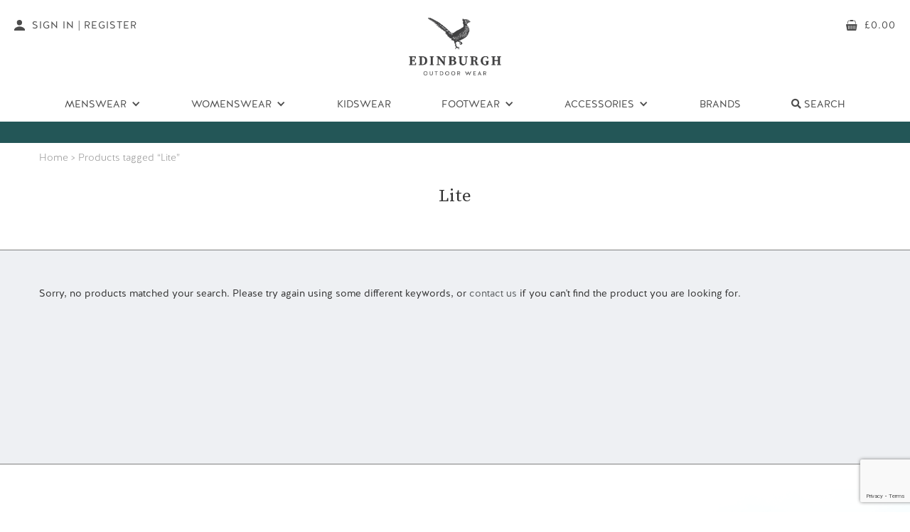

--- FILE ---
content_type: text/html; charset=UTF-8
request_url: https://www.edinburghoutdoorwear.com/product-tag/lite/
body_size: 64340
content:
<!doctype html>
<html lang="en-GB">
<head>
<meta charset="UTF-8">
<meta name="viewport" content="width=device-width, initial-scale=1">
<link rel="profile" href="http://gmpg.org/xfn/11">
<link rel="pingback" href="https://www.edinburghoutdoorwear.com/xmlrpc.php">
<link href="https://www.edinburghoutdoorwear.com/wp-content/themes/eow/assets/images/favicon32.png" rel="shortcut icon" type="image/x-icon">

<!--
                             *                             
                            ***                            
                           *****                           
                         .*******.                         
                        ***********                        
                       *************                       
                      ***************                      
                     *****************                     
                    ********* *********                    
                  .*********   *********.                  
                 **********     **********                 
                **********       **********                
               ************     ************               
              **************   **************              
             *********  ***********  *********             
            *********    *********    *********            
          **********      ******       **********          
         *********          ***          *********         
        *********            *            *********        
       *********                           *********       
      *********                             *********      
     *********                               *********     
   *****************************************************   
  *******************************************************  
 ********************************************************* 
***********************************************************
-->
	

<meta name='robots' content='index, follow, max-image-preview:large, max-snippet:-1, max-video-preview:-1' />

	<!-- This site is optimized with the Yoast SEO plugin v26.8 - https://yoast.com/product/yoast-seo-wordpress/ -->
	<title>Lite - Edinburgh Outdoor Wear</title>
	<link rel="canonical" href="https://www.edinburghoutdoorwear.com/product-tag/lite/" />
	<meta property="og:locale" content="en_GB" />
	<meta property="og:type" content="article" />
	<meta property="og:title" content="Lite - Edinburgh Outdoor Wear" />
	<meta property="og:url" content="https://www.edinburghoutdoorwear.com/product-tag/lite/" />
	<meta property="og:site_name" content="Edinburgh Outdoor Wear" />
	<meta property="og:image" content="https://www.edinburghoutdoorwear.com/wp-content/uploads/2018/08/eow-image.jpg" />
	<meta property="og:image:width" content="1200" />
	<meta property="og:image:height" content="630" />
	<meta property="og:image:type" content="image/jpeg" />
	<meta name="twitter:card" content="summary_large_image" />
	<script type="application/ld+json" class="yoast-schema-graph">{"@context":"https://schema.org","@graph":[{"@type":"CollectionPage","@id":"https://www.edinburghoutdoorwear.com/product-tag/lite/","url":"https://www.edinburghoutdoorwear.com/product-tag/lite/","name":"Lite - Edinburgh Outdoor Wear","isPartOf":{"@id":"https://www.edinburghoutdoorwear.com/#website"},"breadcrumb":{"@id":"https://www.edinburghoutdoorwear.com/product-tag/lite/#breadcrumb"},"inLanguage":"en-GB"},{"@type":"BreadcrumbList","@id":"https://www.edinburghoutdoorwear.com/product-tag/lite/#breadcrumb","itemListElement":[{"@type":"ListItem","position":1,"name":"Home","item":"https://www.edinburghoutdoorwear.com/"},{"@type":"ListItem","position":2,"name":"Lite"}]},{"@type":"WebSite","@id":"https://www.edinburghoutdoorwear.com/#website","url":"https://www.edinburghoutdoorwear.com/","name":"Edinburgh Outdoor Wear","description":"","potentialAction":[{"@type":"SearchAction","target":{"@type":"EntryPoint","urlTemplate":"https://www.edinburghoutdoorwear.com/?s={search_term_string}"},"query-input":{"@type":"PropertyValueSpecification","valueRequired":true,"valueName":"search_term_string"}}],"inLanguage":"en-GB"}]}</script>
	<!-- / Yoast SEO plugin. -->


<link rel='dns-prefetch' href='//www.googletagmanager.com' />
<link rel='dns-prefetch' href='//cdn.usefathom.com' />
<style id='wp-img-auto-sizes-contain-inline-css' type='text/css'>
img:is([sizes=auto i],[sizes^="auto," i]){contain-intrinsic-size:3000px 1500px}
/*# sourceURL=wp-img-auto-sizes-contain-inline-css */
</style>
<link rel='stylesheet' id='slick_css-css' href='https://www.edinburghoutdoorwear.com/wp-content/plugins/vh-functionality/assets/addons/slick/slick.css?ver=6.9' type='text/css' media='all' />
<link rel='stylesheet' id='slick-theme_css-css' href='https://www.edinburghoutdoorwear.com/wp-content/plugins/vh-functionality/assets/addons/slick/slick-theme.css?ver=6.9' type='text/css' media='all' />
<link rel='stylesheet' id='jquery-ui_css-css' href='https://www.edinburghoutdoorwear.com/wp-content/plugins/vh-functionality/assets/css/jquery-ui/jquery-ui.min.css?ver=6.9' type='text/css' media='all' />
<link rel='stylesheet' id='vh_gdpr_css-css' href='https://www.edinburghoutdoorwear.com/wp-content/plugins/vitalhike-gdpr/assets/css/gdpr.css?ver=6.9' type='text/css' media='all' />
<style id='wp-emoji-styles-inline-css' type='text/css'>

	img.wp-smiley, img.emoji {
		display: inline !important;
		border: none !important;
		box-shadow: none !important;
		height: 1em !important;
		width: 1em !important;
		margin: 0 0.07em !important;
		vertical-align: -0.1em !important;
		background: none !important;
		padding: 0 !important;
	}
/*# sourceURL=wp-emoji-styles-inline-css */
</style>
<link rel='stylesheet' id='contact-form-7-css' href='https://www.edinburghoutdoorwear.com/wp-content/plugins/contact-form-7/includes/css/styles.css?ver=6.1.4' type='text/css' media='all' />
<style id='woocommerce-inline-inline-css' type='text/css'>
.woocommerce form .form-row .required { visibility: visible; }
/*# sourceURL=woocommerce-inline-inline-css */
</style>
<link rel='stylesheet' id='storefront-child-style-css' href='https://www.edinburghoutdoorwear.com/wp-content/themes/eow/style.css?ver=1.0' type='text/css' media='all' />
<script type="text/javascript" id="woocommerce-google-analytics-integration-gtag-js-after">
/* <![CDATA[ */
/* Google Analytics for WooCommerce (gtag.js) */
					window.dataLayer = window.dataLayer || [];
					function gtag(){dataLayer.push(arguments);}
					// Set up default consent state.
					for ( const mode of [{"analytics_storage":"denied","ad_storage":"denied","ad_user_data":"denied","ad_personalization":"denied","region":["AT","BE","BG","HR","CY","CZ","DK","EE","FI","FR","DE","GR","HU","IS","IE","IT","LV","LI","LT","LU","MT","NL","NO","PL","PT","RO","SK","SI","ES","SE","GB","CH"]}] || [] ) {
						gtag( "consent", "default", { "wait_for_update": 500, ...mode } );
					}
					gtag("js", new Date());
					gtag("set", "developer_id.dOGY3NW", true);
					gtag("config", "G-TVDQ9Q2TT3", {"track_404":true,"allow_google_signals":true,"logged_in":false,"linker":{"domains":["paypal.com"," payments.worldnettps.com"],"allow_incoming":false},"custom_map":{"dimension1":"logged_in"}});
//# sourceURL=woocommerce-google-analytics-integration-gtag-js-after
/* ]]> */
</script>
<script type="text/javascript" src="https://www.edinburghoutdoorwear.com/wp-includes/js/jquery/jquery.min.js?ver=3.7.1" id="jquery-core-js"></script>
<script type="text/javascript" src="https://www.edinburghoutdoorwear.com/wp-includes/js/jquery/jquery-migrate.min.js?ver=3.4.1" id="jquery-migrate-js"></script>
<script type="text/javascript" src="https://cdn.usefathom.com/script.js" id="fathom-snippet-js" defer="defer" data-wp-strategy="defer" data-site="QFBDPXXE"   data-no-minify></script>
<script type="text/javascript" src="https://www.edinburghoutdoorwear.com/wp-content/plugins/woocommerce/assets/js/jquery-blockui/jquery.blockUI.min.js?ver=2.7.0-wc.9.9.6" id="jquery-blockui-js" defer="defer" data-wp-strategy="defer"></script>
<script type="text/javascript" id="wc-add-to-cart-js-extra">
/* <![CDATA[ */
var wc_add_to_cart_params = {"ajax_url":"/wp-admin/admin-ajax.php","wc_ajax_url":"/?wc-ajax=%%endpoint%%","i18n_view_cart":"View basket","cart_url":"https://www.edinburghoutdoorwear.com/basket/","is_cart":"","cart_redirect_after_add":"no"};
//# sourceURL=wc-add-to-cart-js-extra
/* ]]> */
</script>
<script type="text/javascript" src="https://www.edinburghoutdoorwear.com/wp-content/plugins/woocommerce/assets/js/frontend/add-to-cart.min.js?ver=9.9.6" id="wc-add-to-cart-js" defer="defer" data-wp-strategy="defer"></script>
<script type="text/javascript" src="https://www.edinburghoutdoorwear.com/wp-content/plugins/woocommerce/assets/js/js-cookie/js.cookie.min.js?ver=2.1.4-wc.9.9.6" id="js-cookie-js" defer="defer" data-wp-strategy="defer"></script>
<script type="text/javascript" id="woocommerce-js-extra">
/* <![CDATA[ */
var woocommerce_params = {"ajax_url":"/wp-admin/admin-ajax.php","wc_ajax_url":"/?wc-ajax=%%endpoint%%","i18n_password_show":"Show password","i18n_password_hide":"Hide password"};
//# sourceURL=woocommerce-js-extra
/* ]]> */
</script>
<script type="text/javascript" src="https://www.edinburghoutdoorwear.com/wp-content/plugins/woocommerce/assets/js/frontend/woocommerce.min.js?ver=9.9.6" id="woocommerce-js" defer="defer" data-wp-strategy="defer"></script>
<script type="text/javascript" id="sentry_init-js-extra">
/* <![CDATA[ */
var sentryTags = {"source":"frontend","domain":"https://www.edinburghoutdoorwear.com","plugin_version":"2.7.9.3","woocommerce_version":"9.9.6","wordpress_version":"6.9","terminal_id":"11435001"};
var sentryTags = {"source":"frontend","domain":"https://www.edinburghoutdoorwear.com","plugin_version":"2.7.9.3","woocommerce_version":"9.9.6","wordpress_version":"6.9","terminal_id":"11435001"};
var sentryTags = {"source":"frontend","domain":"https://www.edinburghoutdoorwear.com","plugin_version":"2.7.9.3","woocommerce_version":"9.9.6","wordpress_version":"6.9","terminal_id":"11435001"};
//# sourceURL=sentry_init-js-extra
/* ]]> */
</script>
<script type="text/javascript" src="https://www.edinburghoutdoorwear.com/wp-content/plugins/worldnet-payments-gateway-for-woocommerce/assets/js/sentry.js?ver=2.7.9.3" id="sentry_init-js"></script>
<link rel="https://api.w.org/" href="https://www.edinburghoutdoorwear.com/wp-json/" /><link rel="alternate" title="JSON" type="application/json" href="https://www.edinburghoutdoorwear.com/wp-json/wp/v2/product_tag/1776" /><link rel="EditURI" type="application/rsd+xml" title="RSD" href="https://www.edinburghoutdoorwear.com/xmlrpc.php?rsd" />
<meta name="generator" content="WordPress 6.9" />
<meta name="generator" content="WooCommerce 9.9.6" />
	<noscript><style>.woocommerce-product-gallery{ opacity: 1 !important; }</style></noscript>
	<noscript><style id="rocket-lazyload-nojs-css">.rll-youtube-player, [data-lazy-src]{display:none !important;}</style></noscript>
 <!-- Google Tag Manager --> 
<script>(function(w,d,s,l,i){w[l]=w[l]||[];w[l].push({'gtm.start':
new Date().getTime(),event:'gtm.js'});var f=d.getElementsByTagName(s)[0],
j=d.createElement(s),dl=l!='dataLayer'?'&l='+l:'';j.async=true;j.defer=true;j.src=
'https://www.googletagmanager.com/gtm.js?id='+i+dl;f.parentNode.insertBefore(j,f);
})(window,document,'script','dataLayer','GTM-T89LWFW');</script>
<!-- End Google Tag Manager -->

<!-- Global site tag (gtag.js) - Google Analytics -->
<script async src="https://www.googletagmanager.com/gtag/js?id=UA-117205826-1"></script>
<script>
  window.dataLayer = window.dataLayer || [];
  function gtag(){dataLayer.push(arguments);}
  gtag('js', new Date());

  gtag('config', 'UA-117205826-1');
  gtag('config', 'AW-827155317', {'allow_enhanced_conversions' :true});
</script>

<script type="text/javascript" src="https://www.bugherd.com/sidebarv2.js?apikey=jkngsccgrllbwdw3ynhxxg" async="true"></script>

<link rel='stylesheet' id='wc-blocks-style-css' href='https://www.edinburghoutdoorwear.com/wp-content/plugins/woocommerce/assets/client/blocks/wc-blocks.css?ver=wc-9.9.6' type='text/css' media='all' />
<link rel='stylesheet' id='fontawesome-css-css' href='https://www.edinburghoutdoorwear.com/wp-content/themes/eow/assets/css/fontawesome-all.css?ver=6.9' type='text/css' media='all' />
</head>

<body class="archive tax-product_tag term-lite term-1776 wp-theme-storefront wp-child-theme-eow theme-storefront woocommerce woocommerce-page woocommerce-no-js right-sidebar woocommerce-active">
<!-- Google Tag Manager (noscript) -->
<noscript><iframe src="https://www.googletagmanager.com/ns.html?id=GTM-T89LWFW"
height="0" width="0" style="display:none;visibility:hidden"></iframe></noscript>
<!-- End Google Tag Manager (noscript) -->
  <div class="navbar-wrapper">
    <div data-collapse="medium" data-animation="default" data-duration="400" class="navbar w-nav" data-ix="navbar-interactions">
      <div class="navbar-wide-absolute w-hidden-medium w-hidden-small w-hidden-tiny w-clearfix">
        <a href="https://www.edinburghoutdoorwear.com/my-account/" class="navbar-feature-button w-hidden-medium w-hidden-small w-hidden-tiny w-inline-block">
          <img alt="account" src="data:image/svg+xml,%3Csvg%20xmlns='http://www.w3.org/2000/svg'%20viewBox='0%200%200%200'%3E%3C/svg%3E" class="navbar-feature-button-icon" data-lazy-src="https://www.edinburghoutdoorwear.com/wp-content/themes/eow/assets/images/account-icon.svg"><noscript><img alt="account" src="https://www.edinburghoutdoorwear.com/wp-content/themes/eow/assets/images/account-icon.svg" class="navbar-feature-button-icon"></noscript>
          <div>Sign In | Register</div>
        </a>
        <a href="https://www.edinburghoutdoorwear.com/basket/" class="navbar-feature-button right w-inline-block">
          <img alt="cart" src="data:image/svg+xml,%3Csvg%20xmlns='http://www.w3.org/2000/svg'%20viewBox='0%200%200%200'%3E%3C/svg%3E" class="navbar-feature-button-icon" data-lazy-src="https://www.edinburghoutdoorwear.com/wp-content/themes/eow/assets/images/basket-icon.svg"><noscript><img alt="cart" src="https://www.edinburghoutdoorwear.com/wp-content/themes/eow/assets/images/basket-icon.svg" class="navbar-feature-button-icon"></noscript>
          <div><span class="woocommerce-Price-amount amount"><bdi><span class="woocommerce-Price-currencySymbol">&pound;</span>0.00</bdi></span></div>
        </a>
      </div>
      <div class="navbar-mobile-background">
        <div class="navbar-container w-container">
          <div class="navbar-top">
            <div class="navbar-menu-button w-nav-button">
              <div class="navbar-top-bar"></div>
              <div class="navbar-middle-bar"></div>
              <div class="navbar-bottom-bar"></div>
            </div><a href="https://www.edinburghoutdoorwear.com/" class="navbar-brand w-nav-brand"><img alt="logo" src="data:image/svg+xml,%3Csvg%20xmlns='http://www.w3.org/2000/svg'%20viewBox='0%200%200%200'%3E%3C/svg%3E" class="w-hidden-medium w-hidden-small w-hidden-tiny" data-lazy-src="https://www.edinburghoutdoorwear.com/wp-content/themes/eow/assets/images/logo-2.png"><noscript><img alt="logo" src="https://www.edinburghoutdoorwear.com/wp-content/themes/eow/assets/images/logo-2.png" class="w-hidden-medium w-hidden-small w-hidden-tiny"></noscript><img alt="logo" src="data:image/svg+xml,%3Csvg%20xmlns='http://www.w3.org/2000/svg'%20viewBox='0%200%200%200'%3E%3C/svg%3E" class="w-hidden-main" data-lazy-src="https://www.edinburghoutdoorwear.com/wp-content/themes/eow/assets/images/mobile-logo-nav-2.png"><noscript><img alt="logo" src="https://www.edinburghoutdoorwear.com/wp-content/themes/eow/assets/images/mobile-logo-nav-2.png" class="w-hidden-main"></noscript></a>
            <div class="navbar-mobile-feature-buttons w-hidden-main"><a href="#" class="search-the-site navbar-mobile-feature-button w-hidden-small w-hidden-tiny w-inline-block"><img alt="search" src="data:image/svg+xml,%3Csvg%20xmlns='http://www.w3.org/2000/svg'%20viewBox='0%200%200%200'%3E%3C/svg%3E" class="navbar-mobile-feature-button-icon" data-lazy-src="https://www.edinburghoutdoorwear.com/wp-content/themes/eow/assets/images/search-icon.svg"><noscript><img alt="search" src="https://www.edinburghoutdoorwear.com/wp-content/themes/eow/assets/images/search-icon.svg" class="navbar-mobile-feature-button-icon"></noscript></a><a href="https://www.edinburghoutdoorwear.com/basket/" class="navbar-mobile-feature-button w-inline-block"><img alt="cart" src="data:image/svg+xml,%3Csvg%20xmlns='http://www.w3.org/2000/svg'%20viewBox='0%200%200%200'%3E%3C/svg%3E" class="navbar-mobile-feature-button-icon" data-lazy-src="https://www.edinburghoutdoorwear.com/wp-content/themes/eow/assets/images/basket-icon.svg"><noscript><img alt="cart" src="https://www.edinburghoutdoorwear.com/wp-content/themes/eow/assets/images/basket-icon.svg" class="navbar-mobile-feature-button-icon"></noscript></a></div>
          </div>
          <nav role="navigation" class="navbar-menu w-nav-menu">
            <a href="https://www.edinburghoutdoorwear.com" class="navbar-link w-hidden-main w-nav-link">Home</a>
            <div data-hover="1" data-delay="0" class="w-dropdown" data-ix="navbar-dropdown-interactions"><div class="navbar-link dropdown w-dropdown-toggle"><div class="navbar-link-dropdown-icon w-icon-dropdown-toggle"></div><div>Menswear</div></div><nav class="navbar-dropdown-list w-dropdown-list"><a href="https://www.edinburghoutdoorwear.com/product-category/menswear/bodywarmers-gilets-mens/" class="navbar-dropdown-link w-dropdown-link">Bodywarmers &amp; Gilets</a><a href="https://www.edinburghoutdoorwear.com/product-category/menswear/fleeces/" class="navbar-dropdown-link w-dropdown-link">Fleeces</a><a href="https://www.edinburghoutdoorwear.com/product-category/menswear/jackets-menswear/" class="navbar-dropdown-link w-dropdown-link">Jackets &amp; Coats</a><a href="https://www.edinburghoutdoorwear.com/product-category/menswear/shirts/" class="navbar-dropdown-link w-dropdown-link">Shirts</a><a href="https://www.edinburghoutdoorwear.com/product-category/menswear/softshell/" class="navbar-dropdown-link w-dropdown-link">Softshell Jackets</a><a href="https://www.edinburghoutdoorwear.com/product-category/menswear/sweatshirts/" class="navbar-dropdown-link w-dropdown-link">Sweatshirts</a><a href="https://www.edinburghoutdoorwear.com/product-category/menswear/t-shirt/" class="navbar-dropdown-link w-dropdown-link">T-Shirts &amp; Polo Shirts</a><a href="https://www.edinburghoutdoorwear.com/product-category/menswear/trousers/" class="navbar-dropdown-link w-dropdown-link">Trousers</a></nav></div><div data-hover="1" data-delay="0" class="w-dropdown" data-ix="navbar-dropdown-interactions"><div class="navbar-link dropdown w-dropdown-toggle"><div class="navbar-link-dropdown-icon w-icon-dropdown-toggle"></div><div>Womenswear</div></div><nav class="navbar-dropdown-list w-dropdown-list"><a href="https://www.edinburghoutdoorwear.com/product-category/womenswear/bodywarmers-gilets/" class="navbar-dropdown-link w-dropdown-link">Bodywarmers &amp; Gilets</a><a href="https://www.edinburghoutdoorwear.com/product-category/womenswear/ladies-fleeces/" class="navbar-dropdown-link w-dropdown-link">Fleeces</a><a href="https://www.edinburghoutdoorwear.com/product-category/womenswear/jackets-coats/" class="navbar-dropdown-link w-dropdown-link">Jackets &amp; Coats</a><a href="https://www.edinburghoutdoorwear.com/product-category/womenswear/shirts-womenswear/" class="navbar-dropdown-link w-dropdown-link">Shirts</a><a href="https://www.edinburghoutdoorwear.com/product-category/womenswear/ladies-softshell/" class="navbar-dropdown-link w-dropdown-link">Softshell Jackets</a><a href="https://www.edinburghoutdoorwear.com/product-category/womenswear/sweatshirts-womenswear/" class="navbar-dropdown-link w-dropdown-link">Sweatshirts</a><a href="https://www.edinburghoutdoorwear.com/product-category/womenswear/trousers-womenswear/" class="navbar-dropdown-link w-dropdown-link">Trousers</a></nav></div><a href="https://www.edinburghoutdoorwear.com/product-category/kidswear/" class="navbar-link w-nav-link">Kidswear</a><div data-hover="1" data-delay="0" class="w-dropdown" data-ix="navbar-dropdown-interactions"><div class="navbar-link dropdown w-dropdown-toggle"><div class="navbar-link-dropdown-icon w-icon-dropdown-toggle"></div><div>Footwear</div></div><nav class="navbar-dropdown-list w-dropdown-list"><a href="https://www.edinburghoutdoorwear.com/product-category/footwear/boots/" class="navbar-dropdown-link w-dropdown-link">Boots</a><a href="https://www.edinburghoutdoorwear.com/product-category/footwear/deck-shoes/" class="navbar-dropdown-link w-dropdown-link">Deck Shoes</a><a href="https://www.edinburghoutdoorwear.com/product-category/footwear/wellies/" class="navbar-dropdown-link w-dropdown-link">Wellingtons</a></nav></div><div data-hover="1" data-delay="0" class="w-dropdown" data-ix="navbar-dropdown-interactions"><div class="navbar-link dropdown w-dropdown-toggle"><div class="navbar-link-dropdown-icon w-icon-dropdown-toggle"></div><div>Accessories</div></div><nav class="navbar-dropdown-list w-dropdown-list"><a href="https://www.edinburghoutdoorwear.com/product-category/accessories/country-belts/" class="navbar-dropdown-link w-dropdown-link">Country Belts</a><a href="https://www.edinburghoutdoorwear.com/product-category/accessories/country-ties/" class="navbar-dropdown-link w-dropdown-link">Country Ties</a><a href="https://www.edinburghoutdoorwear.com/product-category/accessories/facemasks/" class="navbar-dropdown-link w-dropdown-link">Face Masks</a><a href="https://www.edinburghoutdoorwear.com/product-category/accessories/footwear-carriers/" class="navbar-dropdown-link w-dropdown-link">Footwear Carriers</a><a href="https://www.edinburghoutdoorwear.com/product-category/accessories/gaiters-leggings/" class="navbar-dropdown-link w-dropdown-link">Gaiters &amp; Leggings</a><a href="https://www.edinburghoutdoorwear.com/product-category/accessories/game-cartridge-bags/" class="navbar-dropdown-link w-dropdown-link">Game, Cartridge & Travel Bags</a><a href="https://www.edinburghoutdoorwear.com/product-category/accessories/gun-slips/" class="navbar-dropdown-link w-dropdown-link">Gun Slips</a><a href="https://www.edinburghoutdoorwear.com/product-category/accessories/hats-caps/" class="navbar-dropdown-link w-dropdown-link">Hats &amp; Caps</a><a href="https://www.edinburghoutdoorwear.com/product-category/accessories/productcare/" class="navbar-dropdown-link w-dropdown-link">Product Care</a><a href="https://www.edinburghoutdoorwear.com/product-category/accessories/socks/" class="navbar-dropdown-link w-dropdown-link">Socks</a></nav></div><a href="https://www.edinburghoutdoorwear.com/brands/" class="navbar-link w-nav-link">Brands</a>           
			<div data-hover="1" data-delay="0" class="w-dropdown" data-ix="navbar-dropdown-interactions" style=""><div class="navbar-link dropdown w-dropdown-toggle search-the-site"><div class="navbar-link-dropdown-icon w-icon-dropdown-toggle w-hidden-main "></div><div><i class="fas fa-search"></i> Search</div></div><nav class="navbar-dropdown-list w-dropdown-list">
			
	<div class="search-section2 w-hidden-medium w-hidden-main">
        <div class="w-container">
          <div class="search-form-block">
            <form class="search-form woocommerce-product-search" action="https://www.edinburghoutdoorwear.com/">
              <input aria-label="search" type="text" id="woocommerce-product-search-field-0" class="search-input search-field vh_mobile_search" maxlength="256" placeholder="Search products&hellip;" autofocus value="" name="s" />
              <input aria-label="submit search" type="submit" value="" class="search-submit w-button">
            </form>
          </div>
        </div>
      </div>
			
			
			
			</nav></div>

			
            <a href="https://www.edinburghoutdoorwear.com/my-account/" class="navbar-link search mobile w-inline-block"><img alt="account" src="data:image/svg+xml,%3Csvg%20xmlns='http://www.w3.org/2000/svg'%20viewBox='0%200%200%200'%3E%3C/svg%3E" class="navbar-search-icon w-hidden-main" data-lazy-src="https://www.edinburghoutdoorwear.com/wp-content/themes/eow/assets/images/account-icon-white.svg"><noscript><img alt="account" src="https://www.edinburghoutdoorwear.com/wp-content/themes/eow/assets/images/account-icon-white.svg" class="navbar-search-icon w-hidden-main"></noscript><div>Login/Register</div></a>
          </nav>
        </div>
      </div>
      <div class="navbar-info-banner">
        <div class="w-container">
			
			<!--Due to our busy show season there will be a delay despatching orders between Tuesday 29 July to 10 August.-->
			<div>
				&nbsp;
				
<!-- 				Due to our busy show season, there will be a delay in shipping orders. We expect to be back to our usual shipping times after September 19th. Thank you for your patience. -->
			</div>
               
        			<!--<div>
				Due to a busy events schedule there may be slight delay in order processing. We apologise for any inconvenience
			</div>-->
			
			<!--<div><strong>INTERNATIONAL DELIVERIES ARE ARRIVING ON TIME. EXPECT NO DELAY WITH YOUR ORDER.</strong></div>-->
       <!-- <div><strong>Please note:</strong> Due to Royal Mail strikes, orders will be dispatched on Monday 28th.</div>-->
        
		<!--<div>
			<strong>PLEASE NOTE: </strong>Due to a busy show period, orders placed on some products between August 7th and 18th may experience a delay.</div>-->
		
        <!-- <div>No orders will be processed or dispatched between <strong>Tues 5th July</strong> and <strong>Fri 22nd July</strong>. We apologise for any inconvenience.</div>-->
			<!--<div><strong>Same Day Dispatch</strong> for orders placed <strong>before 2PM</strong> </div>-->
			<div></div>
			
			
		  <!--<div><strong>INTERNATIONAL DELIVERIES ARE ARRIVING ON TIME AND ARE NO LONGER IMPACTED BY BREXIT</strong></div>-->
          
          
		  <!--<div><img height="25" src="data:image/svg+xml,%3Csvg%20xmlns='http://www.w3.org/2000/svg'%20viewBox='0%200%200%2025'%3E%3C/svg%3E" data-lazy-src="https://www.edinburghoutdoorwear.com/wp-content/themes/eow/images/tree.svg"/><noscript><img height="25" src="https://www.edinburghoutdoorwear.com/wp-content/themes/eow/images/tree.svg"/></noscript>Guaranteed Delivery by Christmas - all orders placed on or before 22nd December will be delivered in time for Christmas<img height="25" src="data:image/svg+xml,%3Csvg%20xmlns='http://www.w3.org/2000/svg'%20viewBox='0%200%200%2025'%3E%3C/svg%3E" data-lazy-src="https://www.edinburghoutdoorwear.com/wp-content/themes/eow/images/tree.svg"/><noscript><img height="25" src="https://www.edinburghoutdoorwear.com/wp-content/themes/eow/images/tree.svg"/></noscript></div>-->
          
                  
          
       
          
		<!--<div>***Due to overwhelming demand along with strike action, our delivery partners are experiencing delays. This may impact your order***</div>-->
        </div>
      </div>
    </div>
    <div class="fixed-navbar-section">
      <!-- Scroll Navbar START -->
      <div data-collapse="medium" data-animation="default" data-duration="400" class="fixed-navbar w-hidden-medium w-hidden-small w-hidden-tiny w-nav"><a href="https://www.edinburghoutdoorwear.com" class="navbar-brand-pheasant w-inline-block"><img alt="cart" src="data:image/svg+xml,%3Csvg%20xmlns='http://www.w3.org/2000/svg'%20viewBox='0%200%200%200'%3E%3C/svg%3E" data-lazy-src="https://www.edinburghoutdoorwear.com/wp-content/themes/eow/assets/images/pheasant.png"><noscript><img alt="cart" src="https://www.edinburghoutdoorwear.com/wp-content/themes/eow/assets/images/pheasant.png"></noscript></a><a href="https://www.edinburghoutdoorwear.com/basket/" class="fixed-navbar-feature-button w-inline-block"><img alt="cart" src="data:image/svg+xml,%3Csvg%20xmlns='http://www.w3.org/2000/svg'%20viewBox='0%200%200%200'%3E%3C/svg%3E" class="navbar-feature-button-icon" data-lazy-src="https://www.edinburghoutdoorwear.com/wp-content/themes/eow/assets/images/basket-icon.svg"><noscript><img alt="cart" src="https://www.edinburghoutdoorwear.com/wp-content/themes/eow/assets/images/basket-icon.svg" class="navbar-feature-button-icon"></noscript><div><span class="woocommerce-Price-amount amount"><bdi><span class="woocommerce-Price-currencySymbol">&pound;</span>0.00</bdi></span></div></a>
        <div class="fixed-navbar-container w-container">
          <nav role="navigation" class="navbar-menu w-nav-menu">
            <div data-hover="1" data-delay="0" class="w-dropdown" data-ix="navbar-dropdown-interactions"><div class="navbar-link fixed dropdown w-dropdown-toggle"><div class="navbar-link-dropdown-icon w-icon-dropdown-toggle"></div><div>Menswear</div></div><nav class="navbar-dropdown-list w-dropdown-list"><a href="https://www.edinburghoutdoorwear.com/product-category/menswear/bodywarmers-gilets-mens/" class="navbar-dropdown-link w-dropdown-link">Bodywarmers &amp; Gilets</a><a href="https://www.edinburghoutdoorwear.com/product-category/menswear/fleeces/" class="navbar-dropdown-link w-dropdown-link">Fleeces</a><a href="https://www.edinburghoutdoorwear.com/product-category/menswear/jackets-menswear/" class="navbar-dropdown-link w-dropdown-link">Jackets &amp; Coats</a><a href="https://www.edinburghoutdoorwear.com/product-category/menswear/shirts/" class="navbar-dropdown-link w-dropdown-link">Shirts</a><a href="https://www.edinburghoutdoorwear.com/product-category/menswear/softshell/" class="navbar-dropdown-link w-dropdown-link">Softshell Jackets</a><a href="https://www.edinburghoutdoorwear.com/product-category/menswear/sweatshirts/" class="navbar-dropdown-link w-dropdown-link">Sweatshirts</a><a href="https://www.edinburghoutdoorwear.com/product-category/menswear/t-shirt/" class="navbar-dropdown-link w-dropdown-link">T-Shirts &amp; Polo Shirts</a><a href="https://www.edinburghoutdoorwear.com/product-category/menswear/trousers/" class="navbar-dropdown-link w-dropdown-link">Trousers</a></nav></div><div data-hover="1" data-delay="0" class="w-dropdown" data-ix="navbar-dropdown-interactions"><div class="navbar-link fixed dropdown w-dropdown-toggle"><div class="navbar-link-dropdown-icon w-icon-dropdown-toggle"></div><div>Womenswear</div></div><nav class="navbar-dropdown-list w-dropdown-list"><a href="https://www.edinburghoutdoorwear.com/product-category/womenswear/bodywarmers-gilets/" class="navbar-dropdown-link w-dropdown-link">Bodywarmers &amp; Gilets</a><a href="https://www.edinburghoutdoorwear.com/product-category/womenswear/ladies-fleeces/" class="navbar-dropdown-link w-dropdown-link">Fleeces</a><a href="https://www.edinburghoutdoorwear.com/product-category/womenswear/jackets-coats/" class="navbar-dropdown-link w-dropdown-link">Jackets &amp; Coats</a><a href="https://www.edinburghoutdoorwear.com/product-category/womenswear/shirts-womenswear/" class="navbar-dropdown-link w-dropdown-link">Shirts</a><a href="https://www.edinburghoutdoorwear.com/product-category/womenswear/ladies-softshell/" class="navbar-dropdown-link w-dropdown-link">Softshell Jackets</a><a href="https://www.edinburghoutdoorwear.com/product-category/womenswear/sweatshirts-womenswear/" class="navbar-dropdown-link w-dropdown-link">Sweatshirts</a><a href="https://www.edinburghoutdoorwear.com/product-category/womenswear/trousers-womenswear/" class="navbar-dropdown-link w-dropdown-link">Trousers</a></nav></div><a href="https://www.edinburghoutdoorwear.com/product-category/kidswear/" class="navbar-link fixed w-nav-link">Kidswear</a><div data-hover="1" data-delay="0" class="w-dropdown" data-ix="navbar-dropdown-interactions"><div class="navbar-link fixed dropdown w-dropdown-toggle"><div class="navbar-link-dropdown-icon w-icon-dropdown-toggle"></div><div>Footwear</div></div><nav class="navbar-dropdown-list w-dropdown-list"><a href="https://www.edinburghoutdoorwear.com/product-category/footwear/boots/" class="navbar-dropdown-link w-dropdown-link">Boots</a><a href="https://www.edinburghoutdoorwear.com/product-category/footwear/deck-shoes/" class="navbar-dropdown-link w-dropdown-link">Deck Shoes</a><a href="https://www.edinburghoutdoorwear.com/product-category/footwear/wellies/" class="navbar-dropdown-link w-dropdown-link">Wellingtons</a></nav></div><div data-hover="1" data-delay="0" class="w-dropdown" data-ix="navbar-dropdown-interactions"><div class="navbar-link fixed dropdown w-dropdown-toggle"><div class="navbar-link-dropdown-icon w-icon-dropdown-toggle"></div><div>Accessories</div></div><nav class="navbar-dropdown-list w-dropdown-list"><a href="https://www.edinburghoutdoorwear.com/product-category/accessories/country-belts/" class="navbar-dropdown-link w-dropdown-link">Country Belts</a><a href="https://www.edinburghoutdoorwear.com/product-category/accessories/country-ties/" class="navbar-dropdown-link w-dropdown-link">Country Ties</a><a href="https://www.edinburghoutdoorwear.com/product-category/accessories/facemasks/" class="navbar-dropdown-link w-dropdown-link">Face Masks</a><a href="https://www.edinburghoutdoorwear.com/product-category/accessories/footwear-carriers/" class="navbar-dropdown-link w-dropdown-link">Footwear Carriers</a><a href="https://www.edinburghoutdoorwear.com/product-category/accessories/gaiters-leggings/" class="navbar-dropdown-link w-dropdown-link">Gaiters &amp; Leggings</a><a href="https://www.edinburghoutdoorwear.com/product-category/accessories/game-cartridge-bags/" class="navbar-dropdown-link w-dropdown-link">Game, Cartridge & Travel Bags</a><a href="https://www.edinburghoutdoorwear.com/product-category/accessories/gun-slips/" class="navbar-dropdown-link w-dropdown-link">Gun Slips</a><a href="https://www.edinburghoutdoorwear.com/product-category/accessories/hats-caps/" class="navbar-dropdown-link w-dropdown-link">Hats &amp; Caps</a><a href="https://www.edinburghoutdoorwear.com/product-category/accessories/productcare/" class="navbar-dropdown-link w-dropdown-link">Product Care</a><a href="https://www.edinburghoutdoorwear.com/product-category/accessories/socks/" class="navbar-dropdown-link w-dropdown-link">Socks</a></nav></div><a href="https://www.edinburghoutdoorwear.com/brands/" class="navbar-link fixed w-nav-link">Brands</a>            <a href="#" class="navbar-link search fixed search-the-site w-inline-block" id="fixed-navbar-search"><img alt="search" src="data:image/svg+xml,%3Csvg%20xmlns='http://www.w3.org/2000/svg'%20viewBox='0%200%200%200'%3E%3C/svg%3E" class="navbar-search-icon" data-lazy-src="https://www.edinburghoutdoorwear.com/wp-content/themes/eow/assets/images/search-icon.svg"><noscript><img alt="search" src="https://www.edinburghoutdoorwear.com/wp-content/themes/eow/assets/images/search-icon.svg" class="navbar-search-icon"></noscript><div>Search</div></a>
            <div class="fixed-navbar-double-button w-clearfix"><a href="#" class="fixed-navbar-double-button-link search-the-site w-inline-block"><img alt="search" src="data:image/svg+xml,%3Csvg%20xmlns='http://www.w3.org/2000/svg'%20viewBox='0%200%200%200'%3E%3C/svg%3E" class="navbar-search-icon fixed" data-lazy-src="https://www.edinburghoutdoorwear.com/wp-content/themes/eow/assets/images/search-icon.svg"><noscript><img alt="search" src="https://www.edinburghoutdoorwear.com/wp-content/themes/eow/assets/images/search-icon.svg" class="navbar-search-icon fixed"></noscript></a><a href="https://www.edinburghoutdoorwear.com/basket/" class="fixed-navbar-double-button-link w-inline-block"><div style="position:relative;"><img alt="cart" src="data:image/svg+xml,%3Csvg%20xmlns='http://www.w3.org/2000/svg'%20viewBox='0%200%200%200'%3E%3C/svg%3E" class="navbar-search-icon fixed" data-lazy-src="https://www.edinburghoutdoorwear.com/wp-content/themes/eow/assets/images/basket-icon.svg"><noscript><img alt="cart" src="https://www.edinburghoutdoorwear.com/wp-content/themes/eow/assets/images/basket-icon.svg" class="navbar-search-icon fixed"></noscript></div></a></div>
          </nav>
          <div class="w-nav-button">
            <div class="w-icon-nav-menu"></div>
          </div>
        </div>
      </div>
      <!-- Scroll Navbar END -->
      <!-- Search Bar START -->
      <div class="search-section">
        <div class="w-container">
          <div class="search-form-block">
            <form class="search-form woocommerce-product-search" action="https://www.edinburghoutdoorwear.com/">
              <input type="search" id="woocommerce-product-search-field-1" class="search-input search-field" maxlength="256" placeholder="Search products&hellip;" value="" name="s" />
              <input type="submit" value="" class="search-submit w-button">
            </form>
          </div>
        </div>
      </div>
      <!-- Search Bar End -->
    </div>
  </div>
  <div class="section cat-intro">
<div class="breadcrumbs w-container"><div><a href="https://www.edinburghoutdoorwear.com" class="breadcrumb-link">Home</a> > Products tagged &ldquo;Lite&rdquo;</div></div>    <div class="text-center w-container">
      <h1 class="section-heading">Lite</h1>
          </div>
  </div>
  <div class="section alt products-wrapper">
    <div class="w-container" id="product-list">
<p>Sorry, no products matched your search. Please try again using some different keywords, or <a href="/contact-us">contact us</a> if you can't find the product you are looking for.</p>    </div>
    <div class="products-loader" style="display:none;">
      <div class="loader-icon"></div>
    </div>
  </div>
  

  <div class="footer" style="position: relative">
          <div class="w-hidden-main w-hidden-medium trusted-mobile">

        <img alt="trusted" src="data:image/svg+xml,%3Csvg%20xmlns='http://www.w3.org/2000/svg'%20viewBox='0%200%200%200'%3E%3C/svg%3E" class="" data-lazy-src="https://www.edinburghoutdoorwear.com/wp-content/uploads/2024/02/Platinum-Trusted-Service-Award-2024-Full-colour-Landscape.png"><noscript><img alt="trusted" src="https://www.edinburghoutdoorwear.com/wp-content/uploads/2024/02/Platinum-Trusted-Service-Award-2024-Full-colour-Landscape.png" class=""></noscript></div>
        
        <div class="footer-container w-container"> 
         <div class="w-hidden-tiny w-hidden-main w-hidden-small trusted-tablet">
        <img alt="trusted" src="data:image/svg+xml,%3Csvg%20xmlns='http://www.w3.org/2000/svg'%20viewBox='0%200%200%200'%3E%3C/svg%3E" class="" data-lazy-src="https://www.edinburghoutdoorwear.com/wp-content/uploads/2024/02/Platinum-Trusted-Service-Award-2024-Full-colour-Landscape.png"><noscript><img alt="trusted" src="https://www.edinburghoutdoorwear.com/wp-content/uploads/2024/02/Platinum-Trusted-Service-Award-2024-Full-colour-Landscape.png" class=""></noscript>
        </div>
        </div>
  
  
    <div class="footer-top">
      <div class="footer-container w-container">
        <div class="footer-column">

          <div class="footer-column-row">
            <div class="footer-title">Contact Us</div>
            <ul class="footer-list w-list-unstyled">
              <li class="footer-list-item"><a href="mailto:sales@edinburghoutdoorwear.com?Subject=Howdy&#33;" class="footer-link" id="footer-email">sales@edinburghoutdoorwear.com</a></li>
            </ul>
          </div>
          <div class="footer-column-row">
            <div class="footer-title">Follow Us</div>
            <div class="footer-social-icon-row"><a href="https://www.facebook.com/EdinburghOutdoorWear/" target="_blank" class="footer-social-icon w-inline-block"><img alt="facebook" src="data:image/svg+xml,%3Csvg%20xmlns='http://www.w3.org/2000/svg'%20viewBox='0%200%200%200'%3E%3C/svg%3E" class="footer-social-icon-image" data-lazy-src="https://www.edinburghoutdoorwear.com/wp-content/themes/eow/assets/images/facebook-icon.svg"><noscript><img alt="facebook" src="https://www.edinburghoutdoorwear.com/wp-content/themes/eow/assets/images/facebook-icon.svg" class="footer-social-icon-image"></noscript></a></div>
          </div>
          <div class="footer-column-row form w-hidden-main w-hidden-tiny">
            <div class="footer-title">Edinburgh Outdoorwear News</div>
            <div>
              <form id="subForm" action="https://www.createsend.com/t/subscribeerror?description=" method="post" data-id="A61C50BEC994754B1D79C5819EC1255C1EDB3FBC8B7C4CE51D9F7EF51B5BAA6D04DF1E274F9B83DEFAE5F24AB30782F116BDE234087B96D412FC07BF643C7DA7">
              <div class="w-row">
                <!--<div class="mobile-column w-col w-col-6"><input type="text" class="footer-input w-input" name="FNAME" placeholder="First Name" id="mce-FNAME"></div>
                <div class="mobile-column w-col w-col-6"><input type="text" class="footer-input w-input" name="LNAME" placeholder="Last Name" id="mce-LNAME"></div>-->
              </div><input type="email" class="footer-input w-input" name="cm-jjlhjku-jjlhjku" placeholder="Email Address" id="fieldEmail2" required=""><input type="submit" value="Subscribe" name="subscribe" class="form-button w-button"></form>
			  <script type="text/javascript" src="https://js.createsend1.com/javascript/copypastesubscribeformlogic.js"></script>
            </div>
          </div>
        </div>
        <div class="footer-column _50">
          <div class="footer-title">Site Navigation</div>
          <div class="w-row">
            <div class="mobile-column w-col w-col-6 w-col-stack">
              <ul class="footer-list w-list-unstyled">
                <li class="footer-list-item"><a href="https://www.edinburghoutdoorwear.com/about-us/" class="footer-link">About Us</a></li>
                <li class="footer-list-item"><a href="https://www.edinburghoutdoorwear.com/faq/" class="footer-link">FAQ</a></li>
                <!--li class="footer-list-item"><a href="#" class="footer-link">Reviews</a></li>
                <li class="footer-list-item"><a href="#" class="footer-link">Blog</a></li-->
                <li class="footer-list-item"><a href="https://www.edinburghoutdoorwear.com/upcoming-shows-events/" class="footer-link">Upcoming Shows</a></li>
                <li class="footer-list-item"><a href="https://www.edinburghoutdoorwear.com/my-account/" class="footer-link">My Account</a></li>
              </ul>
            </div>
            <div class="mobile-column w-col w-col-6 w-col-stack">
              <ul class="footer-list w-list-unstyled">
                <li class="footer-list-item"><a href="https://www.edinburghoutdoorwear.com/shipping-returns/" class="footer-link">Shipping &amp; Returns</a></li>
                <li class="footer-list-item"><a href="https://www.edinburghoutdoorwear.com/privacy-policy/" class="footer-link">Privacy Policy</a></li>
                <li class="footer-list-item"><a href="https://www.edinburghoutdoorwear.com/contact-us/" class="footer-link">Contact Us</a></li>
              </ul>
            </div>
          </div>
          <div class="text-right w-hidden-main w-hidden-tiny"><img alt="payments" src="data:image/svg+xml,%3Csvg%20xmlns='http://www.w3.org/2000/svg'%20viewBox='0%200%200%200'%3E%3C/svg%3E" class="footer-payments-mobile" data-lazy-src="https://www.edinburghoutdoorwear.com/wp-content/themes/eow/assets/images/footer-payments-mobile.png"><noscript><img alt="payments" src="https://www.edinburghoutdoorwear.com/wp-content/themes/eow/assets/images/footer-payments-mobile.png" class="footer-payments-mobile"></noscript>
              
          <img alt="feefo" height="90" src="data:image/svg+xml,%3Csvg%20xmlns='http://www.w3.org/2000/svg'%20viewBox='0%200%200%2090'%3E%3C/svg%3E" class="footer-payments-mobile" data-lazy-src="https://www.edinburghoutdoorwear.com/wp-content/themes/eow/images/feefo_platinum_service_2022_tag_light.png"><noscript><img alt="feefo" height="90" src="https://www.edinburghoutdoorwear.com/wp-content/themes/eow/images/feefo_platinum_service_2022_tag_light.png" class="footer-payments-mobile"></noscript>    
              
              
              
              
              </div>
        </div>
        <div class="footer-column w-hidden-medium w-hidden-small">
          <div class="footer-title">Edinburgh Outdoorwear News</div>
          <div>
    
              
              <form class="js-cm-form" id="subForm" action="https://www.createsend.com/t/subscribeerror?description=" method="post" data-id="A61C50BEC994754B1D79C5819EC1255C1EDB3FBC8B7C4CE51D9F7EF51B5BAA6D04DF1E274F9B83DEFAE5F24AB30782F116BDE234087B96D412FC07BF643C7DA7"><div><div>


<input autocomplete="Email" aria-label="Email" class="footer-input w-input js-cm-email-input qa-input-email" id="fieldEmail" maxlength="200" name="cm-jjlhjku-jjlhjku" required="" type="email" placeholder="Email Address"></div></div>


<button type="submit" class="form-button w-button">Subscribe</button>
</form></div>
<script type="text/javascript" src="https://js.createsend1.com/javascript/copypastesubscribeformlogic.js"></script>

          
          <!--
            <form id="subForm" action="https://www.createsend.com/t/subscribeerror?description=" method="post" data-id="A61C50BEC994754B1D79C5819EC1255C1EDB3FBC8B7C4CE51D9F7EF51B5BAA6D04DF1E274F9B83DEFAE5F24AB30782F116BDE234087B96D412FC07BF643C7DA7">
              <div class="w-row">
                <div class="mobile-column w-col w-col-6"><input type="text" class="footer-input w-input" name="FNAME" placeholder="First Name" id="mce-FNAME"></div>
                <div class="mobile-column w-col w-col-6"><input type="text" class="footer-input w-input" name="LNAME" placeholder="Last Name" id="mce-LNAME"></div>
              </div><input type="email" class="footer-input w-input" name="cm-jjlhjku-jjlhjku" placeholder="Email Address" id="fieldEmail" required=""><input type="submit" value="Subscribe" name="subscribe" class="form-button w-button"></form>
              
			  <script type="text/javascript" src="https://js.createsend1.com/javascript/copypastesubscribeformlogic.js"></script>
              -->
              
              
              
            </div>
        </div>
        <div class="w-hidden-main w-hidden-medium w-hidden-small">
        
        
        <img alt="payments" src="data:image/svg+xml,%3Csvg%20xmlns='http://www.w3.org/2000/svg'%20viewBox='0%200%200%200'%3E%3C/svg%3E" class="footer-payments-mobile" data-lazy-src="https://www.edinburghoutdoorwear.com/wp-content/themes/eow/assets/images/footer-payments-tablet.png"><noscript><img alt="payments" src="https://www.edinburghoutdoorwear.com/wp-content/themes/eow/assets/images/footer-payments-tablet.png" class="footer-payments-mobile"></noscript>
        
        
        
        
        
        
        </div>
      </div>
      <img alt="payments" src="data:image/svg+xml,%3Csvg%20xmlns='http://www.w3.org/2000/svg'%20viewBox='0%200%200%200'%3E%3C/svg%3E" class="footer-payments1 w-hidden-medium w-hidden-small w-hidden-tiny" data-lazy-src="https://www.edinburghoutdoorwear.com/wp-content/themes/eow/images/trusted_footer.png"><noscript><img alt="payments" src="https://www.edinburghoutdoorwear.com/wp-content/themes/eow/images/trusted_footer.png" class="footer-payments1 w-hidden-medium w-hidden-small w-hidden-tiny"></noscript>
      
      
      <img alt="payments" src="data:image/svg+xml,%3Csvg%20xmlns='http://www.w3.org/2000/svg'%20viewBox='0%200%200%200'%3E%3C/svg%3E" class="footer-payments w-hidden-medium w-hidden-small w-hidden-tiny" data-lazy-src="https://www.edinburghoutdoorwear.com/wp-content/themes/eow/assets/images/footer-payments.png"><noscript><img alt="payments" src="https://www.edinburghoutdoorwear.com/wp-content/themes/eow/assets/images/footer-payments.png" class="footer-payments w-hidden-medium w-hidden-small w-hidden-tiny"></noscript>
      
      
       <img alt="feefo" height="90" src="data:image/svg+xml,%3Csvg%20xmlns='http://www.w3.org/2000/svg'%20viewBox='0%200%200%2090'%3E%3C/svg%3E" class="footer-payments2 w-hidden-medium w-hidden-small w-hidden-tiny" data-lazy-src="https://www.edinburghoutdoorwear.com/wp-content/themes/eow/images/feefo_platinum_service_2022_tag_light.png"><noscript><img alt="feefo" height="90" src="https://www.edinburghoutdoorwear.com/wp-content/themes/eow/images/feefo_platinum_service_2022_tag_light.png" class="footer-payments2 w-hidden-medium w-hidden-small w-hidden-tiny"></noscript>
	  
	  <img alt="feefo" height="90" src="data:image/svg+xml,%3Csvg%20xmlns='http://www.w3.org/2000/svg'%20viewBox='0%200%200%2090'%3E%3C/svg%3E" class="footer-payments2 w-hidden-medium w-hidden-small w-hidden-tiny" data-lazy-src="https://www.edinburghoutdoorwear.com/wp-content/uploads/2024/01/Platinum-Trusted-Service-Award-2024-Badge-1x1-1.png"><noscript><img alt="feefo" height="90" src="https://www.edinburghoutdoorwear.com/wp-content/uploads/2024/01/Platinum-Trusted-Service-Award-2024-Badge-1x1-1.png" class="footer-payments2 w-hidden-medium w-hidden-small w-hidden-tiny"></noscript> 
      
      
      
      </div><a href="https://www.vitalhike.co.uk/" target="_blank" title="Website by Vital Hike" class="footer-bottom w-inline-block"><img alt="vitalhike" src="data:image/svg+xml,%3Csvg%20xmlns='http://www.w3.org/2000/svg'%20viewBox='0%200%200%200'%3E%3C/svg%3E" class="footer-vh-icon" data-lazy-src="https://www.edinburghoutdoorwear.com/wp-content/themes/eow/assets/images/vh-icon.svg"><noscript><img alt="vitalhike" src="https://www.edinburghoutdoorwear.com/wp-content/themes/eow/assets/images/vh-icon.svg" class="footer-vh-icon"></noscript></a></div>
      
<link href="https://www.edinburghoutdoorwear.com/wp-content/themes/eow/assets/images/favicon256.png" rel="apple-touch-icon">
<script src="https://ajax.googleapis.com/ajax/libs/webfont/1.4.7/webfont.js" type="text/javascript"></script>
<script type="text/javascript">WebFont.load({google: {families: ["Source Serif Pro:regular,600,700"]}});</script>
      
<script type="speculationrules">
{"prefetch":[{"source":"document","where":{"and":[{"href_matches":"/*"},{"not":{"href_matches":["/wp-*.php","/wp-admin/*","/wp-content/uploads/*","/wp-content/*","/wp-content/plugins/*","/wp-content/themes/eow/*","/wp-content/themes/storefront/*","/*\\?(.+)"]}},{"not":{"selector_matches":"a[rel~=\"nofollow\"]"}},{"not":{"selector_matches":".no-prefetch, .no-prefetch a"}}]},"eagerness":"conservative"}]}
</script>
<script type="application/ld+json">{"@context":"https:\/\/schema.org\/","@type":"BreadcrumbList","itemListElement":[{"@type":"ListItem","position":1,"item":{"name":"Home","@id":"https:\/\/www.edinburghoutdoorwear.com"}},{"@type":"ListItem","position":2,"item":{"name":"Products tagged &amp;ldquo;Lite&amp;rdquo;","@id":"https:\/\/www.edinburghoutdoorwear.com\/product-tag\/lite\/"}}]}</script><script type="text/javascript" id="feefo-plugin-widget-bootstrap" src="//register.feefo.com/api/ecommerce/plugin/widget/merchant/edinburgh-outdoor-wear" async></script>
	<script type='text/javascript'>
		(function () {
			var c = document.body.className;
			c = c.replace(/woocommerce-no-js/, 'woocommerce-js');
			document.body.className = c;
		})();
	</script>
	<script type="text/javascript" src="https://www.edinburghoutdoorwear.com/wp-content/plugins/vh-functionality/assets/addons/slick/jquery-2.2.0.min.js" id="jquery-slick-js-js"></script>
<script type="text/javascript" src="https://www.edinburghoutdoorwear.com/wp-content/plugins/vh-functionality/assets/addons/slick/slick.min.js" id="slick_js-js"></script>
<script type="text/javascript" src="https://www.edinburghoutdoorwear.com/wp-content/themes/eow/assets/js/custom.js" id="custom-js-js"></script>
<script type="text/javascript" src="https://www.edinburghoutdoorwear.com/wp-content/themes/eow/assets/js/jquery-3.5.1.min.js" id="jquery-js-js"></script>
<script type="text/javascript" src="https://www.edinburghoutdoorwear.com/wp-content/themes/eow/assets/js/webflow.js" id="webflow-js-js"></script>
<script type="text/javascript" src="https://www.edinburghoutdoorwear.com/wp-content/plugins/vitalhike-gdpr/assets/js/gdpr.js" id="vh_gdpr_js-js"></script>
<script type="text/javascript" src="https://www.edinburghoutdoorwear.com/wp-content/plugins/vitalhike-gdpr/assets/js/gdpr-actions.js" id="vh_gdpr_actions_js-js"></script>
<script type="text/javascript" src="https://www.googletagmanager.com/gtag/js?id=G-TVDQ9Q2TT3" id="google-tag-manager-js" data-wp-strategy="async"></script>
<script type="text/javascript" src="https://www.edinburghoutdoorwear.com/wp-includes/js/dist/hooks.min.js?ver=dd5603f07f9220ed27f1" id="wp-hooks-js"></script>
<script type="text/javascript" src="https://www.edinburghoutdoorwear.com/wp-includes/js/dist/i18n.min.js?ver=c26c3dc7bed366793375" id="wp-i18n-js"></script>
<script type="text/javascript" id="wp-i18n-js-after">
/* <![CDATA[ */
wp.i18n.setLocaleData( { 'text direction\u0004ltr': [ 'ltr' ] } );
//# sourceURL=wp-i18n-js-after
/* ]]> */
</script>
<script type="text/javascript" src="https://www.edinburghoutdoorwear.com/wp-content/plugins/woocommerce-google-analytics-integration/assets/js/build/main.js?ver=50c6d17d67ef40d67991" id="woocommerce-google-analytics-integration-js"></script>
<script type="text/javascript" src="https://www.edinburghoutdoorwear.com/wp-content/plugins/contact-form-7/includes/swv/js/index.js?ver=6.1.4" id="swv-js"></script>
<script type="text/javascript" id="contact-form-7-js-before">
/* <![CDATA[ */
var wpcf7 = {
    "api": {
        "root": "https:\/\/www.edinburghoutdoorwear.com\/wp-json\/",
        "namespace": "contact-form-7\/v1"
    }
};
//# sourceURL=contact-form-7-js-before
/* ]]> */
</script>
<script type="text/javascript" src="https://www.edinburghoutdoorwear.com/wp-content/plugins/contact-form-7/includes/js/index.js?ver=6.1.4" id="contact-form-7-js"></script>
<script type="text/javascript" src="https://www.edinburghoutdoorwear.com/wp-content/themes/storefront/assets/js/navigation.min.js?ver=2.3.2" id="storefront-navigation-js"></script>
<script type="text/javascript" src="https://www.edinburghoutdoorwear.com/wp-content/themes/storefront/assets/js/skip-link-focus-fix.min.js?ver=20130115" id="storefront-skip-link-focus-fix-js"></script>
<script type="text/javascript" src="https://www.edinburghoutdoorwear.com/wp-content/plugins/woocommerce/assets/js/sourcebuster/sourcebuster.min.js?ver=9.9.6" id="sourcebuster-js-js"></script>
<script type="text/javascript" id="wc-order-attribution-js-extra">
/* <![CDATA[ */
var wc_order_attribution = {"params":{"lifetime":1.0000000000000000818030539140313095458623138256371021270751953125e-5,"session":30,"base64":false,"ajaxurl":"https://www.edinburghoutdoorwear.com/wp-admin/admin-ajax.php","prefix":"wc_order_attribution_","allowTracking":true},"fields":{"source_type":"current.typ","referrer":"current_add.rf","utm_campaign":"current.cmp","utm_source":"current.src","utm_medium":"current.mdm","utm_content":"current.cnt","utm_id":"current.id","utm_term":"current.trm","utm_source_platform":"current.plt","utm_creative_format":"current.fmt","utm_marketing_tactic":"current.tct","session_entry":"current_add.ep","session_start_time":"current_add.fd","session_pages":"session.pgs","session_count":"udata.vst","user_agent":"udata.uag"}};
//# sourceURL=wc-order-attribution-js-extra
/* ]]> */
</script>
<script type="text/javascript" src="https://www.edinburghoutdoorwear.com/wp-content/plugins/woocommerce/assets/js/frontend/order-attribution.min.js?ver=9.9.6" id="wc-order-attribution-js"></script>
<script type="text/javascript" src="https://www.google.com/recaptcha/api.js?render=6Ld224kUAAAAAOKaBgCsOzor2dyEvJe6V5inXCnx&amp;ver=3.0" id="google-recaptcha-js"></script>
<script type="text/javascript" src="https://www.edinburghoutdoorwear.com/wp-includes/js/dist/vendor/wp-polyfill.min.js?ver=3.15.0" id="wp-polyfill-js"></script>
<script type="text/javascript" id="wpcf7-recaptcha-js-before">
/* <![CDATA[ */
var wpcf7_recaptcha = {
    "sitekey": "6Ld224kUAAAAAOKaBgCsOzor2dyEvJe6V5inXCnx",
    "actions": {
        "homepage": "homepage",
        "contactform": "contactform"
    }
};
//# sourceURL=wpcf7-recaptcha-js-before
/* ]]> */
</script>
<script type="text/javascript" src="https://www.edinburghoutdoorwear.com/wp-content/plugins/contact-form-7/modules/recaptcha/index.js?ver=6.1.4" id="wpcf7-recaptcha-js"></script>
<script type="text/javascript" src="https://www.edinburghoutdoorwear.com/wp-content/themes/storefront/assets/js/woocommerce/header-cart.min.js?ver=2.3.2" id="storefront-header-cart-js"></script>
<script type="text/javascript" src="https://www.edinburghoutdoorwear.com/wp-content/themes/storefront/assets/js/woocommerce/extensions/brands.min.js?ver=2.3.2" id="storefront-woocommerce-brands-js"></script>
<script type="text/javascript" id="woocommerce-google-analytics-integration-data-js-after">
/* <![CDATA[ */
window.ga4w = { data: {"cart":{"items":[],"coupons":[],"totals":{"currency_code":"GBP","total_price":0,"currency_minor_unit":2}}}, settings: {"tracker_function_name":"gtag","events":["purchase","add_to_cart","remove_from_cart","view_item_list","select_content","view_item","begin_checkout"],"identifier":"product_sku"} }; document.dispatchEvent(new Event("ga4w:ready"));
//# sourceURL=woocommerce-google-analytics-integration-data-js-after
/* ]]> */
</script>
<script id="wp-emoji-settings" type="application/json">
{"baseUrl":"https://s.w.org/images/core/emoji/17.0.2/72x72/","ext":".png","svgUrl":"https://s.w.org/images/core/emoji/17.0.2/svg/","svgExt":".svg","source":{"concatemoji":"https://www.edinburghoutdoorwear.com/wp-includes/js/wp-emoji-release.min.js?ver=6.9"}}
</script>
<script type="module">
/* <![CDATA[ */
/*! This file is auto-generated */
const a=JSON.parse(document.getElementById("wp-emoji-settings").textContent),o=(window._wpemojiSettings=a,"wpEmojiSettingsSupports"),s=["flag","emoji"];function i(e){try{var t={supportTests:e,timestamp:(new Date).valueOf()};sessionStorage.setItem(o,JSON.stringify(t))}catch(e){}}function c(e,t,n){e.clearRect(0,0,e.canvas.width,e.canvas.height),e.fillText(t,0,0);t=new Uint32Array(e.getImageData(0,0,e.canvas.width,e.canvas.height).data);e.clearRect(0,0,e.canvas.width,e.canvas.height),e.fillText(n,0,0);const a=new Uint32Array(e.getImageData(0,0,e.canvas.width,e.canvas.height).data);return t.every((e,t)=>e===a[t])}function p(e,t){e.clearRect(0,0,e.canvas.width,e.canvas.height),e.fillText(t,0,0);var n=e.getImageData(16,16,1,1);for(let e=0;e<n.data.length;e++)if(0!==n.data[e])return!1;return!0}function u(e,t,n,a){switch(t){case"flag":return n(e,"\ud83c\udff3\ufe0f\u200d\u26a7\ufe0f","\ud83c\udff3\ufe0f\u200b\u26a7\ufe0f")?!1:!n(e,"\ud83c\udde8\ud83c\uddf6","\ud83c\udde8\u200b\ud83c\uddf6")&&!n(e,"\ud83c\udff4\udb40\udc67\udb40\udc62\udb40\udc65\udb40\udc6e\udb40\udc67\udb40\udc7f","\ud83c\udff4\u200b\udb40\udc67\u200b\udb40\udc62\u200b\udb40\udc65\u200b\udb40\udc6e\u200b\udb40\udc67\u200b\udb40\udc7f");case"emoji":return!a(e,"\ud83e\u1fac8")}return!1}function f(e,t,n,a){let r;const o=(r="undefined"!=typeof WorkerGlobalScope&&self instanceof WorkerGlobalScope?new OffscreenCanvas(300,150):document.createElement("canvas")).getContext("2d",{willReadFrequently:!0}),s=(o.textBaseline="top",o.font="600 32px Arial",{});return e.forEach(e=>{s[e]=t(o,e,n,a)}),s}function r(e){var t=document.createElement("script");t.src=e,t.defer=!0,document.head.appendChild(t)}a.supports={everything:!0,everythingExceptFlag:!0},new Promise(t=>{let n=function(){try{var e=JSON.parse(sessionStorage.getItem(o));if("object"==typeof e&&"number"==typeof e.timestamp&&(new Date).valueOf()<e.timestamp+604800&&"object"==typeof e.supportTests)return e.supportTests}catch(e){}return null}();if(!n){if("undefined"!=typeof Worker&&"undefined"!=typeof OffscreenCanvas&&"undefined"!=typeof URL&&URL.createObjectURL&&"undefined"!=typeof Blob)try{var e="postMessage("+f.toString()+"("+[JSON.stringify(s),u.toString(),c.toString(),p.toString()].join(",")+"));",a=new Blob([e],{type:"text/javascript"});const r=new Worker(URL.createObjectURL(a),{name:"wpTestEmojiSupports"});return void(r.onmessage=e=>{i(n=e.data),r.terminate(),t(n)})}catch(e){}i(n=f(s,u,c,p))}t(n)}).then(e=>{for(const n in e)a.supports[n]=e[n],a.supports.everything=a.supports.everything&&a.supports[n],"flag"!==n&&(a.supports.everythingExceptFlag=a.supports.everythingExceptFlag&&a.supports[n]);var t;a.supports.everythingExceptFlag=a.supports.everythingExceptFlag&&!a.supports.flag,a.supports.everything||((t=a.source||{}).concatemoji?r(t.concatemoji):t.wpemoji&&t.twemoji&&(r(t.twemoji),r(t.wpemoji)))});
//# sourceURL=https://www.edinburghoutdoorwear.com/wp-includes/js/wp-emoji-loader.min.js
/* ]]> */
</script>
<script>window.lazyLoadOptions = [{
                elements_selector: "img[data-lazy-src],.rocket-lazyload",
                data_src: "lazy-src",
                data_srcset: "lazy-srcset",
                data_sizes: "lazy-sizes",
                class_loading: "lazyloading",
                class_loaded: "lazyloaded",
                threshold: 300,
                callback_loaded: function(element) {
                    if ( element.tagName === "IFRAME" && element.dataset.rocketLazyload == "fitvidscompatible" ) {
                        if (element.classList.contains("lazyloaded") ) {
                            if (typeof window.jQuery != "undefined") {
                                if (jQuery.fn.fitVids) {
                                    jQuery(element).parent().fitVids();
                                }
                            }
                        }
                    }
                }},{
				elements_selector: ".rocket-lazyload",
				data_src: "lazy-src",
				data_srcset: "lazy-srcset",
				data_sizes: "lazy-sizes",
				class_loading: "lazyloading",
				class_loaded: "lazyloaded",
				threshold: 300,
			}];
        window.addEventListener('LazyLoad::Initialized', function (e) {
            var lazyLoadInstance = e.detail.instance;

            if (window.MutationObserver) {
                var observer = new MutationObserver(function(mutations) {
                    var image_count = 0;
                    var iframe_count = 0;
                    var rocketlazy_count = 0;

                    mutations.forEach(function(mutation) {
                        for (var i = 0; i < mutation.addedNodes.length; i++) {
                            if (typeof mutation.addedNodes[i].getElementsByTagName !== 'function') {
                                continue;
                            }

                            if (typeof mutation.addedNodes[i].getElementsByClassName !== 'function') {
                                continue;
                            }

                            images = mutation.addedNodes[i].getElementsByTagName('img');
                            is_image = mutation.addedNodes[i].tagName == "IMG";
                            iframes = mutation.addedNodes[i].getElementsByTagName('iframe');
                            is_iframe = mutation.addedNodes[i].tagName == "IFRAME";
                            rocket_lazy = mutation.addedNodes[i].getElementsByClassName('rocket-lazyload');

                            image_count += images.length;
			                iframe_count += iframes.length;
			                rocketlazy_count += rocket_lazy.length;

                            if(is_image){
                                image_count += 1;
                            }

                            if(is_iframe){
                                iframe_count += 1;
                            }
                        }
                    } );

                    if(image_count > 0 || iframe_count > 0 || rocketlazy_count > 0){
                        lazyLoadInstance.update();
                    }
                } );

                var b      = document.getElementsByTagName("body")[0];
                var config = { childList: true, subtree: true };

                observer.observe(b, config);
            }
        }, false);</script><script data-no-minify="1" async src="https://www.edinburghoutdoorwear.com/wp-content/plugins/rocket-lazy-load/assets/js/16.1/lazyload.min.js"></script><!-- This seems to have caused a duplicate carousel, hopefully my commenting out doesn't break anything -->
<!--<script type="text/javascript" src="https://api.feefo.com/api/javascript/edinburgh-outdoor-wear"  async></script>-->
</body>
</html>


--- FILE ---
content_type: text/html; charset=utf-8
request_url: https://www.google.com/recaptcha/api2/anchor?ar=1&k=6Ld224kUAAAAAOKaBgCsOzor2dyEvJe6V5inXCnx&co=aHR0cHM6Ly93d3cuZWRpbmJ1cmdob3V0ZG9vcndlYXIuY29tOjQ0Mw..&hl=en&v=N67nZn4AqZkNcbeMu4prBgzg&size=invisible&anchor-ms=20000&execute-ms=30000&cb=wwtbg0qxmnzt
body_size: 48995
content:
<!DOCTYPE HTML><html dir="ltr" lang="en"><head><meta http-equiv="Content-Type" content="text/html; charset=UTF-8">
<meta http-equiv="X-UA-Compatible" content="IE=edge">
<title>reCAPTCHA</title>
<style type="text/css">
/* cyrillic-ext */
@font-face {
  font-family: 'Roboto';
  font-style: normal;
  font-weight: 400;
  font-stretch: 100%;
  src: url(//fonts.gstatic.com/s/roboto/v48/KFO7CnqEu92Fr1ME7kSn66aGLdTylUAMa3GUBHMdazTgWw.woff2) format('woff2');
  unicode-range: U+0460-052F, U+1C80-1C8A, U+20B4, U+2DE0-2DFF, U+A640-A69F, U+FE2E-FE2F;
}
/* cyrillic */
@font-face {
  font-family: 'Roboto';
  font-style: normal;
  font-weight: 400;
  font-stretch: 100%;
  src: url(//fonts.gstatic.com/s/roboto/v48/KFO7CnqEu92Fr1ME7kSn66aGLdTylUAMa3iUBHMdazTgWw.woff2) format('woff2');
  unicode-range: U+0301, U+0400-045F, U+0490-0491, U+04B0-04B1, U+2116;
}
/* greek-ext */
@font-face {
  font-family: 'Roboto';
  font-style: normal;
  font-weight: 400;
  font-stretch: 100%;
  src: url(//fonts.gstatic.com/s/roboto/v48/KFO7CnqEu92Fr1ME7kSn66aGLdTylUAMa3CUBHMdazTgWw.woff2) format('woff2');
  unicode-range: U+1F00-1FFF;
}
/* greek */
@font-face {
  font-family: 'Roboto';
  font-style: normal;
  font-weight: 400;
  font-stretch: 100%;
  src: url(//fonts.gstatic.com/s/roboto/v48/KFO7CnqEu92Fr1ME7kSn66aGLdTylUAMa3-UBHMdazTgWw.woff2) format('woff2');
  unicode-range: U+0370-0377, U+037A-037F, U+0384-038A, U+038C, U+038E-03A1, U+03A3-03FF;
}
/* math */
@font-face {
  font-family: 'Roboto';
  font-style: normal;
  font-weight: 400;
  font-stretch: 100%;
  src: url(//fonts.gstatic.com/s/roboto/v48/KFO7CnqEu92Fr1ME7kSn66aGLdTylUAMawCUBHMdazTgWw.woff2) format('woff2');
  unicode-range: U+0302-0303, U+0305, U+0307-0308, U+0310, U+0312, U+0315, U+031A, U+0326-0327, U+032C, U+032F-0330, U+0332-0333, U+0338, U+033A, U+0346, U+034D, U+0391-03A1, U+03A3-03A9, U+03B1-03C9, U+03D1, U+03D5-03D6, U+03F0-03F1, U+03F4-03F5, U+2016-2017, U+2034-2038, U+203C, U+2040, U+2043, U+2047, U+2050, U+2057, U+205F, U+2070-2071, U+2074-208E, U+2090-209C, U+20D0-20DC, U+20E1, U+20E5-20EF, U+2100-2112, U+2114-2115, U+2117-2121, U+2123-214F, U+2190, U+2192, U+2194-21AE, U+21B0-21E5, U+21F1-21F2, U+21F4-2211, U+2213-2214, U+2216-22FF, U+2308-230B, U+2310, U+2319, U+231C-2321, U+2336-237A, U+237C, U+2395, U+239B-23B7, U+23D0, U+23DC-23E1, U+2474-2475, U+25AF, U+25B3, U+25B7, U+25BD, U+25C1, U+25CA, U+25CC, U+25FB, U+266D-266F, U+27C0-27FF, U+2900-2AFF, U+2B0E-2B11, U+2B30-2B4C, U+2BFE, U+3030, U+FF5B, U+FF5D, U+1D400-1D7FF, U+1EE00-1EEFF;
}
/* symbols */
@font-face {
  font-family: 'Roboto';
  font-style: normal;
  font-weight: 400;
  font-stretch: 100%;
  src: url(//fonts.gstatic.com/s/roboto/v48/KFO7CnqEu92Fr1ME7kSn66aGLdTylUAMaxKUBHMdazTgWw.woff2) format('woff2');
  unicode-range: U+0001-000C, U+000E-001F, U+007F-009F, U+20DD-20E0, U+20E2-20E4, U+2150-218F, U+2190, U+2192, U+2194-2199, U+21AF, U+21E6-21F0, U+21F3, U+2218-2219, U+2299, U+22C4-22C6, U+2300-243F, U+2440-244A, U+2460-24FF, U+25A0-27BF, U+2800-28FF, U+2921-2922, U+2981, U+29BF, U+29EB, U+2B00-2BFF, U+4DC0-4DFF, U+FFF9-FFFB, U+10140-1018E, U+10190-1019C, U+101A0, U+101D0-101FD, U+102E0-102FB, U+10E60-10E7E, U+1D2C0-1D2D3, U+1D2E0-1D37F, U+1F000-1F0FF, U+1F100-1F1AD, U+1F1E6-1F1FF, U+1F30D-1F30F, U+1F315, U+1F31C, U+1F31E, U+1F320-1F32C, U+1F336, U+1F378, U+1F37D, U+1F382, U+1F393-1F39F, U+1F3A7-1F3A8, U+1F3AC-1F3AF, U+1F3C2, U+1F3C4-1F3C6, U+1F3CA-1F3CE, U+1F3D4-1F3E0, U+1F3ED, U+1F3F1-1F3F3, U+1F3F5-1F3F7, U+1F408, U+1F415, U+1F41F, U+1F426, U+1F43F, U+1F441-1F442, U+1F444, U+1F446-1F449, U+1F44C-1F44E, U+1F453, U+1F46A, U+1F47D, U+1F4A3, U+1F4B0, U+1F4B3, U+1F4B9, U+1F4BB, U+1F4BF, U+1F4C8-1F4CB, U+1F4D6, U+1F4DA, U+1F4DF, U+1F4E3-1F4E6, U+1F4EA-1F4ED, U+1F4F7, U+1F4F9-1F4FB, U+1F4FD-1F4FE, U+1F503, U+1F507-1F50B, U+1F50D, U+1F512-1F513, U+1F53E-1F54A, U+1F54F-1F5FA, U+1F610, U+1F650-1F67F, U+1F687, U+1F68D, U+1F691, U+1F694, U+1F698, U+1F6AD, U+1F6B2, U+1F6B9-1F6BA, U+1F6BC, U+1F6C6-1F6CF, U+1F6D3-1F6D7, U+1F6E0-1F6EA, U+1F6F0-1F6F3, U+1F6F7-1F6FC, U+1F700-1F7FF, U+1F800-1F80B, U+1F810-1F847, U+1F850-1F859, U+1F860-1F887, U+1F890-1F8AD, U+1F8B0-1F8BB, U+1F8C0-1F8C1, U+1F900-1F90B, U+1F93B, U+1F946, U+1F984, U+1F996, U+1F9E9, U+1FA00-1FA6F, U+1FA70-1FA7C, U+1FA80-1FA89, U+1FA8F-1FAC6, U+1FACE-1FADC, U+1FADF-1FAE9, U+1FAF0-1FAF8, U+1FB00-1FBFF;
}
/* vietnamese */
@font-face {
  font-family: 'Roboto';
  font-style: normal;
  font-weight: 400;
  font-stretch: 100%;
  src: url(//fonts.gstatic.com/s/roboto/v48/KFO7CnqEu92Fr1ME7kSn66aGLdTylUAMa3OUBHMdazTgWw.woff2) format('woff2');
  unicode-range: U+0102-0103, U+0110-0111, U+0128-0129, U+0168-0169, U+01A0-01A1, U+01AF-01B0, U+0300-0301, U+0303-0304, U+0308-0309, U+0323, U+0329, U+1EA0-1EF9, U+20AB;
}
/* latin-ext */
@font-face {
  font-family: 'Roboto';
  font-style: normal;
  font-weight: 400;
  font-stretch: 100%;
  src: url(//fonts.gstatic.com/s/roboto/v48/KFO7CnqEu92Fr1ME7kSn66aGLdTylUAMa3KUBHMdazTgWw.woff2) format('woff2');
  unicode-range: U+0100-02BA, U+02BD-02C5, U+02C7-02CC, U+02CE-02D7, U+02DD-02FF, U+0304, U+0308, U+0329, U+1D00-1DBF, U+1E00-1E9F, U+1EF2-1EFF, U+2020, U+20A0-20AB, U+20AD-20C0, U+2113, U+2C60-2C7F, U+A720-A7FF;
}
/* latin */
@font-face {
  font-family: 'Roboto';
  font-style: normal;
  font-weight: 400;
  font-stretch: 100%;
  src: url(//fonts.gstatic.com/s/roboto/v48/KFO7CnqEu92Fr1ME7kSn66aGLdTylUAMa3yUBHMdazQ.woff2) format('woff2');
  unicode-range: U+0000-00FF, U+0131, U+0152-0153, U+02BB-02BC, U+02C6, U+02DA, U+02DC, U+0304, U+0308, U+0329, U+2000-206F, U+20AC, U+2122, U+2191, U+2193, U+2212, U+2215, U+FEFF, U+FFFD;
}
/* cyrillic-ext */
@font-face {
  font-family: 'Roboto';
  font-style: normal;
  font-weight: 500;
  font-stretch: 100%;
  src: url(//fonts.gstatic.com/s/roboto/v48/KFO7CnqEu92Fr1ME7kSn66aGLdTylUAMa3GUBHMdazTgWw.woff2) format('woff2');
  unicode-range: U+0460-052F, U+1C80-1C8A, U+20B4, U+2DE0-2DFF, U+A640-A69F, U+FE2E-FE2F;
}
/* cyrillic */
@font-face {
  font-family: 'Roboto';
  font-style: normal;
  font-weight: 500;
  font-stretch: 100%;
  src: url(//fonts.gstatic.com/s/roboto/v48/KFO7CnqEu92Fr1ME7kSn66aGLdTylUAMa3iUBHMdazTgWw.woff2) format('woff2');
  unicode-range: U+0301, U+0400-045F, U+0490-0491, U+04B0-04B1, U+2116;
}
/* greek-ext */
@font-face {
  font-family: 'Roboto';
  font-style: normal;
  font-weight: 500;
  font-stretch: 100%;
  src: url(//fonts.gstatic.com/s/roboto/v48/KFO7CnqEu92Fr1ME7kSn66aGLdTylUAMa3CUBHMdazTgWw.woff2) format('woff2');
  unicode-range: U+1F00-1FFF;
}
/* greek */
@font-face {
  font-family: 'Roboto';
  font-style: normal;
  font-weight: 500;
  font-stretch: 100%;
  src: url(//fonts.gstatic.com/s/roboto/v48/KFO7CnqEu92Fr1ME7kSn66aGLdTylUAMa3-UBHMdazTgWw.woff2) format('woff2');
  unicode-range: U+0370-0377, U+037A-037F, U+0384-038A, U+038C, U+038E-03A1, U+03A3-03FF;
}
/* math */
@font-face {
  font-family: 'Roboto';
  font-style: normal;
  font-weight: 500;
  font-stretch: 100%;
  src: url(//fonts.gstatic.com/s/roboto/v48/KFO7CnqEu92Fr1ME7kSn66aGLdTylUAMawCUBHMdazTgWw.woff2) format('woff2');
  unicode-range: U+0302-0303, U+0305, U+0307-0308, U+0310, U+0312, U+0315, U+031A, U+0326-0327, U+032C, U+032F-0330, U+0332-0333, U+0338, U+033A, U+0346, U+034D, U+0391-03A1, U+03A3-03A9, U+03B1-03C9, U+03D1, U+03D5-03D6, U+03F0-03F1, U+03F4-03F5, U+2016-2017, U+2034-2038, U+203C, U+2040, U+2043, U+2047, U+2050, U+2057, U+205F, U+2070-2071, U+2074-208E, U+2090-209C, U+20D0-20DC, U+20E1, U+20E5-20EF, U+2100-2112, U+2114-2115, U+2117-2121, U+2123-214F, U+2190, U+2192, U+2194-21AE, U+21B0-21E5, U+21F1-21F2, U+21F4-2211, U+2213-2214, U+2216-22FF, U+2308-230B, U+2310, U+2319, U+231C-2321, U+2336-237A, U+237C, U+2395, U+239B-23B7, U+23D0, U+23DC-23E1, U+2474-2475, U+25AF, U+25B3, U+25B7, U+25BD, U+25C1, U+25CA, U+25CC, U+25FB, U+266D-266F, U+27C0-27FF, U+2900-2AFF, U+2B0E-2B11, U+2B30-2B4C, U+2BFE, U+3030, U+FF5B, U+FF5D, U+1D400-1D7FF, U+1EE00-1EEFF;
}
/* symbols */
@font-face {
  font-family: 'Roboto';
  font-style: normal;
  font-weight: 500;
  font-stretch: 100%;
  src: url(//fonts.gstatic.com/s/roboto/v48/KFO7CnqEu92Fr1ME7kSn66aGLdTylUAMaxKUBHMdazTgWw.woff2) format('woff2');
  unicode-range: U+0001-000C, U+000E-001F, U+007F-009F, U+20DD-20E0, U+20E2-20E4, U+2150-218F, U+2190, U+2192, U+2194-2199, U+21AF, U+21E6-21F0, U+21F3, U+2218-2219, U+2299, U+22C4-22C6, U+2300-243F, U+2440-244A, U+2460-24FF, U+25A0-27BF, U+2800-28FF, U+2921-2922, U+2981, U+29BF, U+29EB, U+2B00-2BFF, U+4DC0-4DFF, U+FFF9-FFFB, U+10140-1018E, U+10190-1019C, U+101A0, U+101D0-101FD, U+102E0-102FB, U+10E60-10E7E, U+1D2C0-1D2D3, U+1D2E0-1D37F, U+1F000-1F0FF, U+1F100-1F1AD, U+1F1E6-1F1FF, U+1F30D-1F30F, U+1F315, U+1F31C, U+1F31E, U+1F320-1F32C, U+1F336, U+1F378, U+1F37D, U+1F382, U+1F393-1F39F, U+1F3A7-1F3A8, U+1F3AC-1F3AF, U+1F3C2, U+1F3C4-1F3C6, U+1F3CA-1F3CE, U+1F3D4-1F3E0, U+1F3ED, U+1F3F1-1F3F3, U+1F3F5-1F3F7, U+1F408, U+1F415, U+1F41F, U+1F426, U+1F43F, U+1F441-1F442, U+1F444, U+1F446-1F449, U+1F44C-1F44E, U+1F453, U+1F46A, U+1F47D, U+1F4A3, U+1F4B0, U+1F4B3, U+1F4B9, U+1F4BB, U+1F4BF, U+1F4C8-1F4CB, U+1F4D6, U+1F4DA, U+1F4DF, U+1F4E3-1F4E6, U+1F4EA-1F4ED, U+1F4F7, U+1F4F9-1F4FB, U+1F4FD-1F4FE, U+1F503, U+1F507-1F50B, U+1F50D, U+1F512-1F513, U+1F53E-1F54A, U+1F54F-1F5FA, U+1F610, U+1F650-1F67F, U+1F687, U+1F68D, U+1F691, U+1F694, U+1F698, U+1F6AD, U+1F6B2, U+1F6B9-1F6BA, U+1F6BC, U+1F6C6-1F6CF, U+1F6D3-1F6D7, U+1F6E0-1F6EA, U+1F6F0-1F6F3, U+1F6F7-1F6FC, U+1F700-1F7FF, U+1F800-1F80B, U+1F810-1F847, U+1F850-1F859, U+1F860-1F887, U+1F890-1F8AD, U+1F8B0-1F8BB, U+1F8C0-1F8C1, U+1F900-1F90B, U+1F93B, U+1F946, U+1F984, U+1F996, U+1F9E9, U+1FA00-1FA6F, U+1FA70-1FA7C, U+1FA80-1FA89, U+1FA8F-1FAC6, U+1FACE-1FADC, U+1FADF-1FAE9, U+1FAF0-1FAF8, U+1FB00-1FBFF;
}
/* vietnamese */
@font-face {
  font-family: 'Roboto';
  font-style: normal;
  font-weight: 500;
  font-stretch: 100%;
  src: url(//fonts.gstatic.com/s/roboto/v48/KFO7CnqEu92Fr1ME7kSn66aGLdTylUAMa3OUBHMdazTgWw.woff2) format('woff2');
  unicode-range: U+0102-0103, U+0110-0111, U+0128-0129, U+0168-0169, U+01A0-01A1, U+01AF-01B0, U+0300-0301, U+0303-0304, U+0308-0309, U+0323, U+0329, U+1EA0-1EF9, U+20AB;
}
/* latin-ext */
@font-face {
  font-family: 'Roboto';
  font-style: normal;
  font-weight: 500;
  font-stretch: 100%;
  src: url(//fonts.gstatic.com/s/roboto/v48/KFO7CnqEu92Fr1ME7kSn66aGLdTylUAMa3KUBHMdazTgWw.woff2) format('woff2');
  unicode-range: U+0100-02BA, U+02BD-02C5, U+02C7-02CC, U+02CE-02D7, U+02DD-02FF, U+0304, U+0308, U+0329, U+1D00-1DBF, U+1E00-1E9F, U+1EF2-1EFF, U+2020, U+20A0-20AB, U+20AD-20C0, U+2113, U+2C60-2C7F, U+A720-A7FF;
}
/* latin */
@font-face {
  font-family: 'Roboto';
  font-style: normal;
  font-weight: 500;
  font-stretch: 100%;
  src: url(//fonts.gstatic.com/s/roboto/v48/KFO7CnqEu92Fr1ME7kSn66aGLdTylUAMa3yUBHMdazQ.woff2) format('woff2');
  unicode-range: U+0000-00FF, U+0131, U+0152-0153, U+02BB-02BC, U+02C6, U+02DA, U+02DC, U+0304, U+0308, U+0329, U+2000-206F, U+20AC, U+2122, U+2191, U+2193, U+2212, U+2215, U+FEFF, U+FFFD;
}
/* cyrillic-ext */
@font-face {
  font-family: 'Roboto';
  font-style: normal;
  font-weight: 900;
  font-stretch: 100%;
  src: url(//fonts.gstatic.com/s/roboto/v48/KFO7CnqEu92Fr1ME7kSn66aGLdTylUAMa3GUBHMdazTgWw.woff2) format('woff2');
  unicode-range: U+0460-052F, U+1C80-1C8A, U+20B4, U+2DE0-2DFF, U+A640-A69F, U+FE2E-FE2F;
}
/* cyrillic */
@font-face {
  font-family: 'Roboto';
  font-style: normal;
  font-weight: 900;
  font-stretch: 100%;
  src: url(//fonts.gstatic.com/s/roboto/v48/KFO7CnqEu92Fr1ME7kSn66aGLdTylUAMa3iUBHMdazTgWw.woff2) format('woff2');
  unicode-range: U+0301, U+0400-045F, U+0490-0491, U+04B0-04B1, U+2116;
}
/* greek-ext */
@font-face {
  font-family: 'Roboto';
  font-style: normal;
  font-weight: 900;
  font-stretch: 100%;
  src: url(//fonts.gstatic.com/s/roboto/v48/KFO7CnqEu92Fr1ME7kSn66aGLdTylUAMa3CUBHMdazTgWw.woff2) format('woff2');
  unicode-range: U+1F00-1FFF;
}
/* greek */
@font-face {
  font-family: 'Roboto';
  font-style: normal;
  font-weight: 900;
  font-stretch: 100%;
  src: url(//fonts.gstatic.com/s/roboto/v48/KFO7CnqEu92Fr1ME7kSn66aGLdTylUAMa3-UBHMdazTgWw.woff2) format('woff2');
  unicode-range: U+0370-0377, U+037A-037F, U+0384-038A, U+038C, U+038E-03A1, U+03A3-03FF;
}
/* math */
@font-face {
  font-family: 'Roboto';
  font-style: normal;
  font-weight: 900;
  font-stretch: 100%;
  src: url(//fonts.gstatic.com/s/roboto/v48/KFO7CnqEu92Fr1ME7kSn66aGLdTylUAMawCUBHMdazTgWw.woff2) format('woff2');
  unicode-range: U+0302-0303, U+0305, U+0307-0308, U+0310, U+0312, U+0315, U+031A, U+0326-0327, U+032C, U+032F-0330, U+0332-0333, U+0338, U+033A, U+0346, U+034D, U+0391-03A1, U+03A3-03A9, U+03B1-03C9, U+03D1, U+03D5-03D6, U+03F0-03F1, U+03F4-03F5, U+2016-2017, U+2034-2038, U+203C, U+2040, U+2043, U+2047, U+2050, U+2057, U+205F, U+2070-2071, U+2074-208E, U+2090-209C, U+20D0-20DC, U+20E1, U+20E5-20EF, U+2100-2112, U+2114-2115, U+2117-2121, U+2123-214F, U+2190, U+2192, U+2194-21AE, U+21B0-21E5, U+21F1-21F2, U+21F4-2211, U+2213-2214, U+2216-22FF, U+2308-230B, U+2310, U+2319, U+231C-2321, U+2336-237A, U+237C, U+2395, U+239B-23B7, U+23D0, U+23DC-23E1, U+2474-2475, U+25AF, U+25B3, U+25B7, U+25BD, U+25C1, U+25CA, U+25CC, U+25FB, U+266D-266F, U+27C0-27FF, U+2900-2AFF, U+2B0E-2B11, U+2B30-2B4C, U+2BFE, U+3030, U+FF5B, U+FF5D, U+1D400-1D7FF, U+1EE00-1EEFF;
}
/* symbols */
@font-face {
  font-family: 'Roboto';
  font-style: normal;
  font-weight: 900;
  font-stretch: 100%;
  src: url(//fonts.gstatic.com/s/roboto/v48/KFO7CnqEu92Fr1ME7kSn66aGLdTylUAMaxKUBHMdazTgWw.woff2) format('woff2');
  unicode-range: U+0001-000C, U+000E-001F, U+007F-009F, U+20DD-20E0, U+20E2-20E4, U+2150-218F, U+2190, U+2192, U+2194-2199, U+21AF, U+21E6-21F0, U+21F3, U+2218-2219, U+2299, U+22C4-22C6, U+2300-243F, U+2440-244A, U+2460-24FF, U+25A0-27BF, U+2800-28FF, U+2921-2922, U+2981, U+29BF, U+29EB, U+2B00-2BFF, U+4DC0-4DFF, U+FFF9-FFFB, U+10140-1018E, U+10190-1019C, U+101A0, U+101D0-101FD, U+102E0-102FB, U+10E60-10E7E, U+1D2C0-1D2D3, U+1D2E0-1D37F, U+1F000-1F0FF, U+1F100-1F1AD, U+1F1E6-1F1FF, U+1F30D-1F30F, U+1F315, U+1F31C, U+1F31E, U+1F320-1F32C, U+1F336, U+1F378, U+1F37D, U+1F382, U+1F393-1F39F, U+1F3A7-1F3A8, U+1F3AC-1F3AF, U+1F3C2, U+1F3C4-1F3C6, U+1F3CA-1F3CE, U+1F3D4-1F3E0, U+1F3ED, U+1F3F1-1F3F3, U+1F3F5-1F3F7, U+1F408, U+1F415, U+1F41F, U+1F426, U+1F43F, U+1F441-1F442, U+1F444, U+1F446-1F449, U+1F44C-1F44E, U+1F453, U+1F46A, U+1F47D, U+1F4A3, U+1F4B0, U+1F4B3, U+1F4B9, U+1F4BB, U+1F4BF, U+1F4C8-1F4CB, U+1F4D6, U+1F4DA, U+1F4DF, U+1F4E3-1F4E6, U+1F4EA-1F4ED, U+1F4F7, U+1F4F9-1F4FB, U+1F4FD-1F4FE, U+1F503, U+1F507-1F50B, U+1F50D, U+1F512-1F513, U+1F53E-1F54A, U+1F54F-1F5FA, U+1F610, U+1F650-1F67F, U+1F687, U+1F68D, U+1F691, U+1F694, U+1F698, U+1F6AD, U+1F6B2, U+1F6B9-1F6BA, U+1F6BC, U+1F6C6-1F6CF, U+1F6D3-1F6D7, U+1F6E0-1F6EA, U+1F6F0-1F6F3, U+1F6F7-1F6FC, U+1F700-1F7FF, U+1F800-1F80B, U+1F810-1F847, U+1F850-1F859, U+1F860-1F887, U+1F890-1F8AD, U+1F8B0-1F8BB, U+1F8C0-1F8C1, U+1F900-1F90B, U+1F93B, U+1F946, U+1F984, U+1F996, U+1F9E9, U+1FA00-1FA6F, U+1FA70-1FA7C, U+1FA80-1FA89, U+1FA8F-1FAC6, U+1FACE-1FADC, U+1FADF-1FAE9, U+1FAF0-1FAF8, U+1FB00-1FBFF;
}
/* vietnamese */
@font-face {
  font-family: 'Roboto';
  font-style: normal;
  font-weight: 900;
  font-stretch: 100%;
  src: url(//fonts.gstatic.com/s/roboto/v48/KFO7CnqEu92Fr1ME7kSn66aGLdTylUAMa3OUBHMdazTgWw.woff2) format('woff2');
  unicode-range: U+0102-0103, U+0110-0111, U+0128-0129, U+0168-0169, U+01A0-01A1, U+01AF-01B0, U+0300-0301, U+0303-0304, U+0308-0309, U+0323, U+0329, U+1EA0-1EF9, U+20AB;
}
/* latin-ext */
@font-face {
  font-family: 'Roboto';
  font-style: normal;
  font-weight: 900;
  font-stretch: 100%;
  src: url(//fonts.gstatic.com/s/roboto/v48/KFO7CnqEu92Fr1ME7kSn66aGLdTylUAMa3KUBHMdazTgWw.woff2) format('woff2');
  unicode-range: U+0100-02BA, U+02BD-02C5, U+02C7-02CC, U+02CE-02D7, U+02DD-02FF, U+0304, U+0308, U+0329, U+1D00-1DBF, U+1E00-1E9F, U+1EF2-1EFF, U+2020, U+20A0-20AB, U+20AD-20C0, U+2113, U+2C60-2C7F, U+A720-A7FF;
}
/* latin */
@font-face {
  font-family: 'Roboto';
  font-style: normal;
  font-weight: 900;
  font-stretch: 100%;
  src: url(//fonts.gstatic.com/s/roboto/v48/KFO7CnqEu92Fr1ME7kSn66aGLdTylUAMa3yUBHMdazQ.woff2) format('woff2');
  unicode-range: U+0000-00FF, U+0131, U+0152-0153, U+02BB-02BC, U+02C6, U+02DA, U+02DC, U+0304, U+0308, U+0329, U+2000-206F, U+20AC, U+2122, U+2191, U+2193, U+2212, U+2215, U+FEFF, U+FFFD;
}

</style>
<link rel="stylesheet" type="text/css" href="https://www.gstatic.com/recaptcha/releases/N67nZn4AqZkNcbeMu4prBgzg/styles__ltr.css">
<script nonce="b135UnxMsWOaS8kv6LXK_Q" type="text/javascript">window['__recaptcha_api'] = 'https://www.google.com/recaptcha/api2/';</script>
<script type="text/javascript" src="https://www.gstatic.com/recaptcha/releases/N67nZn4AqZkNcbeMu4prBgzg/recaptcha__en.js" nonce="b135UnxMsWOaS8kv6LXK_Q">
      
    </script></head>
<body><div id="rc-anchor-alert" class="rc-anchor-alert"></div>
<input type="hidden" id="recaptcha-token" value="[base64]">
<script type="text/javascript" nonce="b135UnxMsWOaS8kv6LXK_Q">
      recaptcha.anchor.Main.init("[\x22ainput\x22,[\x22bgdata\x22,\x22\x22,\[base64]/[base64]/MjU1Ong/[base64]/[base64]/[base64]/[base64]/[base64]/[base64]/[base64]/[base64]/[base64]/[base64]/[base64]/[base64]/[base64]/[base64]/[base64]\\u003d\x22,\[base64]\\u003d\x22,\x22SMK2w5TDs1tIw6J1Z8O5w4EMGMKwNiB4w44GasO6EAgJw4oHw7hjwpVlczJnAgbDqcOfdhzChSssw7nDhcKfw6/Dq07Dv13CmcK3w4sOw53DjFtQHMOvw48aw4bCmyzDqgTDhsORw4DCmRvCqcONwoPDrVDDs8O5wr/CmsKKwqPDu2U8QMOaw44+w6XCtMO+SnXCosOpRmDDvifDnQAiwoXDvADDvFfDscKOHnrCiMKHw5FRUsKMGSgLIQTDjHsowqxnGgfDjU/DnMO2w60Mwpxew7FFDsODwrpAGMK5wr4EdCYXw53DqsO5KsOCUSc3wrRGWcKbwoxoIRhTw5nDmMOyw6gxUWnCu8ObB8ORwrnCm8KRw7TDmi/[base64]/wojDjXcrM0rDvl7DiMKmw6/Dpjwow4HChsOUNsOOMEsXw5DCkG0LwppyQMOmwoTCsH3Cg8KAwoNPPcOcw5HCliLDvTLDiMKlKTRpwqw5K2dhfMKAwr0XDT7CkMOwwoQmw4DDpsKWKh8ywrZ/wovDgsKCbgJhdsKXMEJ0wrgfwpPDs00rJcKww74YHlVBCEloIkstw4EhbcOvC8OqTRXCiMOIeFXDlULCrcKsdcOOJ0ELeMOsw5dsfsOFRDnDncOVGMKHw4NewoAzGnfDisOmUsKyak7Cp8Kvw6gow5MEw7zCosO/[base64]/[base64]/DnxtuwrhMw7cVwoUTw6HDmsK9woXDsh3DvVPDuEpof8OIMcOQwqNyw5/[base64]/DlcK0wqRnGQ3CjcKRw4HCiyp/[base64]/[base64]/w4A7w5/DujbCk8KGw7JLw6BPw41GwrVeMMKRF2LDhcOQwofDkMO9EMKCw5XDimkhUsOoX2DDiUdKYcKBHsOhw7ByTlJ+wq0PwqjCusOIZEfDksKyOMOYAsOuw6fCrwdZYsKfwrFHO3XChxnCrBzDosKzwr14PDzCtsKYwrrDmAxvV8O4w4/DvMKwakvDhcOlwp41Pm9Tw5g6w4TDr8OrG8ORw7zCkcKNw50ww49pwpAmw7HDqsKLZsO1anfCtcKiaFsLC1zChiZ3XS/[base64]/CqsObw7FQw4DCvcK9w6QZXcKTOsOMSMKCXcOWKxbDnzp/w7ZmwqTDqi4iwpLDt8Ktw7jDsBI/SMO0w7tEVksDw6F/w694LcKEZcKmw4vDrSMvbcODA3jCk0cMw4dJUSjCjcKuw4wvw7jCkcK/PnMuwoN3cTRVwr9lPcOEwoJrX8O8wrDCgWVFwrDDqMO7w5c/VAl6IsOIVjVGwoxvK8KRw4jCksKUw6g2wovDnXFAwqhQwr11YxUaHMOVCU3DjQzCm8Ovw7Ufw4Jhw7kFeWpUM8KXCyfCoMKGU8OXLFBzejbDl3NHwrzDkG5wO8KOwo59wpoQw4sMw5AZJEZqXsOeYMOfwptbwqh6wqnDoMK5GMK7wrFsEhMmRsKJwo9HKDVlciQew4/DtMOLEsOvIsO5TW/DlSrDpsKdJsKCEGtHw5nDjsO1bcOgwpIVCcK9eTPCvsOqw5fCmG/ChjhAwrzCisOQw7IUUFNvA8K1LQ3CsQDCmVg6w43Dg8O1w7bDsgfDph1UKB1PXcKBwrMQQMOBw7gAwr1dLMKxwprDhsOsw5Jvw4/CglpACRTCi8Opw4NAS8KXw7nDnsKVwqzCtxEJwqBNaAAVSlUcw6B5w4pLw65dZcKOSsOMwr/DkHxCfsOCw6DDlMO8IH5Uw4LCoG3DrErCrTrCusKUYAtCO8ObVcOtw5xHw5jCrF7CscOOw77CvMOQw78OUC5qVcOWHAnCkcO5CQQDw7UXwo3Dh8Ocw7PCm8KdwoTCkRtQw4PCn8Okwr5ywrzDiAZRwrHDhMOww410wrs2DMKbN8OJw7fDrm5aRAhfwrzDhcO/wr/CjE/DnH3CpDLCulXCvwnDm0sYw6UGB27DtsKOw5rCkcO9wrk9IW7ClcKKwo/Cpl93FMKfw7PDpRtEwplIWg8qwr4se1vDnE4bw4wgFHNGwoXCm3ozwpt/EMK9WwHDrXHCtcOCw6fDmsKnWcKzw5Ecwr3CvsKZwpVSLsOuwpjCosKNB8KSRx/DnMOiUQ/DhWJ4MMKrwrvCvcOfV8KjQMKwwrPDnmHDjxbDohrCnAzCv8O2MTggw5V1wqvDiMOmPmzDim/DjhY2w4fDqcKINsOIw4U6wqN9worCk8OjasOuTGDCmMKFw5zDt1DCukrDncO8w51iIsOTSl89VMKwKcKmDsKpFWoOEsKQwrB2DV7CqMOcRcOow7cFwq00S1pzw41nwo/[base64]/Ds8OpJF3DgDYZwrZkKXxcBcOKw4VlXsKUw53CgjDDl2PDtMO2wqPDgh0uwojDmwQkL8OfwrbCtTXDmA0sw77DilRwwoTCtcKYPsO/dMO6wpzChXBfKjHCuSV3woJFRyDCpBYAwo3Ci8KPY2BtwqVEwqthwqIVw7c4A8OQX8O7wpR6wrxQeGjDnyMFI8Ojw7TChjBLwoEtwq/[base64]/[base64]/Ciz/Cg8OSw5UfGD5Xwocgw7oaw4jClCXCi8O/wr8lwosEw5bDrEQEFGvDhSbCl3ZROBAECsKPw71MCsOew6XCi8KdB8Klw7jCocOXSg5dOnTDk8O7w6RObFzDkRg5ABEuIMO8ND/[base64]/Dog7DiTnClyDDu0zCnmHCuGnDhcOEGcOGKlDDrcKZYVsrQypyPmDCg0ENEShKaMKewovDkMOPZ8OFccOPL8K5TzcKeSt6w47CgMOsFWpfw7nDn3XCocOYw53DmlzCnEUawpZlwqQlNcKFwp/DnHoPwrPDm2jCssKELMOyw5oHC8K5eANPLsO5w4BMwrvDnRHDssODw7/DqMKFwqY/w6rCkFrDnsKeKMK1w6bCpsO6wrbDsWXCjmdHShLCry8VwrUdw6/Dum7DicKdw7zCv2cJMcOcw4/Di8KRKMOBwoshw4bDu8O1w7jCl8OUwoXDsMKaKjolWiRfw7BsdMOrL8KJBhlcRid3w53DmsOwwqpzwqvCqQwNwpVEwp7CvzXCu1Fiwo/CmRXCjsK6fxpReyrCicKwdMKnwrk6a8KvwpPCvjPDisK6D8OFQTjDjAwcwqPCujrCmwkta8KJwp7DvC3CnsOQeMKGMFArQ8O1w5waWSfCuXvDsihnP8KdIMK7wrfCvX7Dv8OEHx/DjSDDn1geRcKQw5jDgAbCnibCgXXDn2nDvFzCrjxCLSHCp8KJWsOrwp/CtsK/Tiw3wp7DicKBwogqTRoxDMKIwrtCCMO+w5NOw7DCr8K7MSMYwrHCnjxdw77DowQSwqhNwp4ATyzDtsKSw6HCp8K1DjfCmnXDpsKgCsOywpt9ZlLDiF3DiX4cdcOVwrdyDsKhLw3CuHLDnAILw5p8L1fDoMOywqo4wo/DklnDmEFyMAl0ZcKwUC5cw4dpF8KIw5FEwrNdSw9yw7JTw4zDh8OAbsOAwrXCsnbDrU07GQLCtsKTdyxXw4zDqWbCqcKBwoI8ZjHDm8OqPU3CrcK/PnQ5f8KZbcOnw7JuTUjCrsOaw57DpiTCjMO/[base64]/FMKkwrBeE8O7w7h+wqjDlyIVwohKw5/DiijCsS4uHsO5BcOKUSFIwowcOsK7HMOhfyV0F2vDvD/Di1bCvyDDvsOGScOnw47CuQlhw5A7fMKyUjnCpcOuwocDR30ywqEnw5wfMsOewphLJEHDsGczwp5Cw7ciTE9qw6/[base64]/Dig95wrBCw4XDqMKNGMKwJsOiHTA/wqVwXcOLAFEiw6/CqkfDvAVswpZ+b2PDtsKjYGNYAgfCgcOxwpggE8KWw7rCrsOuw6nDgDMEaGPCvcKEwpLDhl87w4nDjMK0woEhwoHCr8KdwpLDs8OveCANw6HCvQDDiA0kwo/DmMKxwrAdFMKpw4hUeMKgwq4/MMKewrjDtcKicMOJQcKgw4/Cm0/Dj8KawrAPScOSOMKXW8OGw7vCgcOcF8OwQwPDoSYAw4ZFw7HDusODZsOgRcOLZcOML3BbeVLDrUXCg8KhA20cw6FywoTDg01XaFHDqycrXcOrHMOTw6/DiMO3w4/CggTCh1XDrnF7w7/CpA/CgsO8wqXDthjDs8K3wrdBw7htw4Fcw7A4EQ/CrgXDlWgzwo/CmQMBNcKdw6Vjwoh7TMKtw5rCvsOwfMKbwqjDsDLCvhrClDjDgMKuKyQTwoZwSSMPwr/Dv0cAGB/DgMKGEsKJZhHDssODasOeU8K7VVzDvT/CusOZTH0TTcOVRsK0wrHDiEHDszEcwq3ClMOgQ8O/[base64]/[base64]/CkWDCmsKAwowUfnU0LFzClsOnwo7Dj1zCqcK4YMODHCsaT8KXwpNYQsOdwrguecOew4dvVsOjNMOQwowpAsKNG8OEwpHCiWxYwosCTF3DoBDDiMKhwqzCkW4/JmvDj8OKwpMzw5LCh8OXw6/Dh0/Csg0qQEYgIcKewqR3O8O4w6fClcKaRsKvFMKAwoIVwoHCi3LCtMKnelcdGxTDnMKtEsOIwobDlsKgUw7CmzXDvEJsw4rCrsOcw5AUw7nCtVHDr3DDtB5DRVQ7EsKccsOhRsOlw5kHwqwLAlPDs2Qyw4csAh/DpsK+w4ZoQMO0wo9GbRgUwrpkwoUyQ8O8PibDlnJvQsKWOVMRMcO8w6sKw73DuMKBcCbDsF/[base64]/Cm8KSw7LCjcK5bQl/w7DDk8KiwonDoBPDi23DoHLCt8Ogw49Bw7ofw6HDpUjCgzIYw64maC7CicOvPBnCosKdMxnDrMOnUMKcTBXDs8Ksw5/CnFkjccOXw4bCuxlqw7Jzwp3DpCQTw780bgN4YMOnwo5uw4U5w7kQKFdXw7gjwppHaWwZBcORw4DDsEh7w4FHdxYjb3DDusKyw65VbsO8KMOtJMOiJcKhwo3Cmgcww5vCvcKsN8KHw7dyV8OmfyEPBW8Ww7lPwoIAZ8OVE3nCqDEtNcK4wpTDucK+w4oZLTzDmMO/YURsE8KGwrHCocKLw4vDgcOcwpLDuMOcw7jDhktsaMKSwoQ7Zn5Rw6LDkiPCucO+w4rDoMODcMOKw7LCssKQw5zCij45wqsRXcOpwqpAwoBLw7jDiMOfG3PCg3rCvDdMwoZYTMOUwpHDs8OnIMO6w6/Ck8KCw5pXFm/DqMKDwpPCq8OpPwbCu1F/w5DDhTIOw5DDjFvCoFxxUnFRfcOoEXdlfkzDj2zCk8OowrTCl8OyCVbCiWHCtQ8mUXLDkcOhw5F7wowCwo4nwoZMQiDCj0DDvMOWV8O7C8KzZCIFwr/CvTMjw5rCqTDCgsOTQcKiQSLClcOTwp7DvsKWw4glwpTCkcOQwpHCimttwpxxN2jDr8OHw5HCrcK0exMgEzoEwpEJfcKRw4lgfMOPwqjDgcO2wr7CgsKDw7dIwrTDlsOzw6ErwpdzworCkSgDTcOlSVdow7bCpMOEw61qw5hzwqfDgTojHsKGHsOfaUQjDWp/J3M5WyrCrgHDpBXCoMKWw6dxwp/[base64]/NGDCqC/CmDgwUcKkwotaVko3S0LCksKRw55NIsKWfsKnRyBbwpVmwo3ClBjCmMK2w6XDncKHw7fDjRg1wpTCiRAywpPDoMOwHcKJw5HCvsKUU0/DrcKLQcK2KcKmw5V0JcOKRh3DtcKKKRTDhsOgwoPDs8O0FMO/w73Dp1DClMOFfcK/wp0dGAXDtcOCLMOtwoRQwqFFw4ccPMK0U29Zw5BSw48fHMKew7/DlmUqZ8KtXTQWw4TDisOUw4lCw60bw5FuwqvDp8KCEsKjAsO4woZOwovCtGHCpcKGGElzbsOdSMOhdk4JZjjCg8KZRMKMw7VyMsKawq09wr5SwoMyfcKPwoPDosOVwowmFMKxSMO0Qi/DmMKcwqXDnMK/woXCim5tK8KiwrbCvlNqw4fDg8O8UMK8w77DhsKSQFZNwovCly03w7/CrcOqenUOUsO+S2PDosOfwo/Dih5aM8KMVVzDpsKxUVsoTMOeSXBrw47Co2cpw7JoLDfDu8KCwqnDocOhw4nDpsOFUMKLw47CkMKwRMONwrvDj8KBwrzDi0gcZMOfwp7Du8KWw7QuG2daTMOdwp7CiBoswrd0w6bDqxYkwrvDmD/Cq8Ktw5XCiMOawq3ClMKGX8OwIsKzWMONw7lVwpxDw696w5DChMOcw5QMJcKrTTfDoyTClwLDjcKTwp/[base64]/[base64]/[base64]/CrR4FPT0Hw43DsEI8w6zCq8KaNcOVwrJdCsOyXMOmwpwBwpDDk8OOwonDqzHDpQTDhSrDsRPCtcOrUkLDucOLwoZNIQ/CmzrCm3vCkCzCljgtwpzClMKHOWY0wocNw6/Dr8Oow4gJCcKDC8K3w7IZwplYfcK5w6TCo8O6w7VrQ8OfGznCgTfDvMK4WmPCnC1OMMOWwoAbw63Ch8KMGDbCpj4AYMKIKsKZHgU6wqAbHsOOGsOmYsO/wppZw7tafcORw48nJDF0wowrd8KpwoFqw6tKw73Ct2x2B8KOwq1Qw5Udw4/CtMOyw4jCtsO8dcKVfjU8wqlBYsOhwq7ChwjCjMKJwrzCncKhKCPDjAHCnMKEb8OpAFc2B0Mvw5DDqsOLw5s+wpZow5hGw5BwBHZfFkccwrHDoUVjJsONworDosKhZQnDgsKAchENwoxGccOXwr/DqcOYw55THU0nwpQ3XcK/FjnDqMKdwpcUw5fDksOhJcOgEsOgN8O3AMKqwqHDvsO4wq7DhBzCrsOWR8OLwpMIO1vDiyjCtMO6w43Cg8KJw4PCtGHChcOSwokqQMKbScKVX1pKw69kw7YwTlwbK8O7Xj/DuR3CisOdTQ/Cgx/CjXgIMcO4wqnCo8O3w5BNwqY/w7BvG8OIaMKeRcKCwo4wdsK7wrcLCSvCsMKRTsKxwoDCs8ODCsKMDj/[base64]/[base64]/Cum/CvsO6ZxPDmQjCql0+FyfDshdGWMKMcsKGBk3CpgjDpcKuwqQmwrsFXT/CkMKfw6ExJXzCjSLDuCl5F8OXw7XDvxNdw5/CusOPNnABw4TCrsOZZFfCrEAgw615LMKjXMKdw5bDmH/DvcKGwr/[base64]/woTDisKFwpbCrsK9XcKRw7QTKXBsw609wp99L0RFw6QcIcKDw7sGDjvDh11mR1bChcKFwozDosOjw4JdE1HCuQXCmhbDtsO7DwDCsAHCs8Kkw7pIwovDssKVHMK7wqolESohworDt8KpXRwjC8OBeMO/DxDCksKewrFhFMOUNBsgw5LCmMOZYcOew6DCmWfDpWsQRWoHdEnDicK7wq/Dr2Q8bsK8QsOyw4HCscKNNcOGwq5+BcOPwrNmwoBIwrLCqcKRBMKgw4vDrMK8BcKBw7PDvcO4w7/DmmnDqSVCw45LJ8KjwovCkMOLQMKgw4TDqcOSeAcyw4/[base64]/Dj8O4w4kmw49Nwo3DuhjCssOvBGZPfMKxFDI7G8OtwrPClMOWw7HCncKGwpPCvsKHDHvDn8ONw5TDi8O8YRAew75YaxB7FcOpCsOsf8Orwq0Pw7NJITA3wpzDpW9ww5Emw6/CkE0Cw5HCvsK2wr/CujsaQC5iWhjCucO0OixEwo5RU8Opw6IaZsOzN8OHw7XCpTvCpMO8w4fCiV8rwozDni/CqMKXXMKew6PDkx1cw4VAMMKbw5MROxbCr0t6MMKVw5HDlMKPw7fDrFgpw7sTA3bCuzXCvDfChcOQOlgqw7rDvcKiw6fDvcKVwonDk8OSAhfCucKOw5/Dtn4mwrvCkyHCj8OifcKAwq/CjcKxYBDDv1/Ch8KzM8KuwoTCiFd5w5rCn8OFw7sxL8ONAk3CksKBbnkuw6fDiUVCacOaw4FGS8Kcw4N7w5M8w7MawroHdcK6w6XCm8KIwqvDncK9HkjDoHrDtmLCnBZqw7DCuC4/ZMKLw585TsKYHj0JPz5qIMKswpXDvMKUw5HCmcKXCcO8O2IHMcKqel9NwonChMOww6fCjMK9w5Qvw7dnCsO5wqDClCXDp2MSw5lpw4JRwonCkmk5XmFFwoB/[base64]/CnsOEdkEaXCjDv8O9w59iw4jDgMK+wrfCu8ONw77CgSHDghpsJ3EWwq3CqcOXVhbDicOow5ZrwrvDq8OtwrbCoMOUw7fClcOvwqPCiMKlNsOwMMKtwp7CjiRhw5rCuXYAcMODLSsUOMOWw6Fiwrpkw4jDjMOJHGJawpo3ZcOLwrcBw7HDq2/DniHDsGBjwp/CmkoqwppYNxTCkUvDh8OVB8OpeTEhf8KZRMOhE0DCtTPDo8KQJTHDu8Oiw7vCuHxUA8OCL8KzwrMddcOWw6LCrCIyw4XCu8O5PyTDuBHCucKWwpXDrQPDjU1zfMK8DQrDrVbCtcOSw5EkYsKdYwQYQMKkw6jCkj/DuMKGWcOVw5jDvcKdwqMkR3XCiG/DoDwxw59EwpbDoMKAw6fDv8Kaw4fDqAhcacKYWUgAQEXDpXoJw5/DnX7CrUDCr8Kmwqpww60HMMKUVMKUQMKEw5k6WBrDqsKQwpYJVsObBAbClsKWwozDhsOEbxDCgAoITsK1w4fCmADCkWLCmGbDscOHb8K9wolgO8KDKwY9GMKNw5/Dr8KIwpROWHnDvMOCw5LCvUbDoTLDk30mJsKjQMKDwovDpcOtw4HDsQXDjsKxfcKnJmXDs8K7wrF3Sj/Dh0XCs8OOQjFnwp1xw4lsw55+wrTCu8O1dsOQw6zDo8O1cDcowocKw5ICPMOqJSxVwoBLwpXCg8OiRgVGD8OFwpzCqcOnwpLDnRg7BcKZEsK/WlwnWmrDm3Qcw6jCtsOUwpfCqMKPwpHDpsK3wrwGwrjDhzwXwokTOhlRX8KJw5vDuCXCrkLCgX5hwqrCqsOuDUzCuHQ4V0/CihLCoVZcw5ozw4zDtcOSwp/[base64]/CjWnCncOqbcOaScKRwo7DlsK8wrVqw7HDssOSYwfCkj7ChzrCnG1pw4fDuFERClAZCcKLQcKbw53CuMKmMsOOwrc6BMOpwpnDtMOVw43DgMKUwoHCtXvCrFDCtA1PZFPCmxfDihHDpsORa8KycWIvLFfCuMONNn/DgsOxw6XDtMOVWSQpwpfCjwrDocKMw7xiw5YWWMKOfsKUXcKxIwvDul7DuMOSOl0xwrZpw7gow5/DuQgJaFlsBMOfw6UYbyTCg8KdesOmKsKTwpRjw5TDvCHCom/CiynDtMKFIsOCJV5kPhR9ZsObOMOuAsOgF2hCwpLCuFfCvMOPecKFwo/Ci8OQwrR5QcKhwoPCogPCocKzwqDCrSkvwpJUw6bCq8Ksw7jCqWLDjxc1wrTCucKGw5M8woTDvREBwrzCmVxXOcKrFMOqw5Iqw5FEw4/[base64]/w6HDqVDCgsKvbFpPw5bCujkfM8KfIjscJwwDFsOXwqHCpsKmUsKbwrPDrzTDqSHCvgIDw5DCuyLDrBXDhcO8fH4Hw7XDoxbDvWbCqsKgbRg0PMKXw65UMT/DksK3w4rCq8KSc8O1wrIfTCBnZwLCpDjCnMOeHcK3emfCrk5/fMKLwrBNw645worDusOuw5PCrsK+BcOGQi3Du8OZwpPCvARUwosQFcKiw4JiA8OZan7CqVLCngVaBsKnZyHCuMKWwoXDvBfCu3XDuMOzf0gawpzCsAnDmEXCri8rH8KKWsKpegTCo8ObwrTDpMK0byzDgWgxJsOyFcONwox/w7HCk8KDOcK9w7fDjB3ClynCr0UOfcKhUw8Iw5vCmANLasO/wprChTjDnQEWwpVYwogRK2vChmDDqUnDoCPDs3LDjz7CpsOew4gXw6IFw7/CpFtowptAwpPCsnfChcKdw7DDlsKye8O+w7k+LR9Rw6nCocOmwoZqwo/CjMKLAXXDkQDDsE7Cp8O7dMOmw4drw7dCwp9zw59aw6QVw7/DmsKBc8O8worDusKRYcKPY8KgGcKZDcOlw67CiWEaw7gVwqQjwofDl3nDoF/CuzfDh23DnlrChSgefmUMwpbCgRrDkMKxLW0DaiHDr8K6BgHDmiHCnj7CiMKRwo7DnsKPKiHDrC47w6kSw5NUwopCwopOXcKjJ2tUDnjCisKlwrh5w7kgJ8OBwq5Lw5LDvXvChcKDT8KFw73Dm8KlTsKiw4/DoMKPWMO4dcOVw47DgsOaw4Bgw78Iw5jCpE06w4/Cpk7Dv8KHwoR6w7fCnsOCc3nCjcOFNzfCmn3DocKqSw/CpMK2wojCrQVpw6tTw4Vhb8KgSkYIUCcVw59FwpHDjh4JScOHMcKpVcO2wrjCocOtO1vCpMOSJsOnKcK7wrBMw7x/wprDq8OLw71ew53DjMK2wqFww4XDkxnDpSgcw4ppwoRjw5nCkQ9KfMOIw7HCq8KyU00xa8Klw45Tw4DCrXo8woPDuMOgw6LCm8KxwrDCmMKLDMK5wohWwoI/woFfw7TChDoVw6TCmyjDiFTDsDVfRsOcwrNnwoMvH8Okw5HDmsOEcm7CugceLBrCmMOIGMKBwrTDrwbCl18cVMKxw5Vcwq0JbSlkw5rCmcKQPMOVUsKgw59HwrfDrDzDlcKaIWvDvyjCpcKjw700BxLDpWF6wrknw605DXjDjMK2wq96BlfDg8KDYCTCgUoGwrvDnQ/CpRTCuRMqwrDCpCXDvkcgPVxvwoHCmQvDhMOLKgJpbcO7XVnCo8Opw6DDqC3CpsKzU3JXw7dIwphmSCnCpinDqsOKw7c8w57CigjCg1x4wrrDlSJDEkQxwoU2wrTDksOAw4ETw7MYS8OTclg4LRNdayrCrsKAw78dwqY+w7fDlMOLPsKGWcK8K0nCgGHDisOLYQU/[base64]/Cujgpwo5tw5HDtzhqwqPCiGQxwrjDjidfTMO/wph6w6PDsmvChAU/woTCj8Otw5LDhsKFw7Z8EG5mcGjCgDJ3fcKVbWbDhsK3bQd1fMOJwoE7FiscJsOtw6jDnTPDkMOPbMOzWMOfNcK8w796axdpTSQxKQhHwozCsE0TIH4Pw4hgwosCw4jDtWBGSisTMFvDhMOcwp9yXWEGD8ONwqHDgj/DtMO9V3fDpD5DCRJ5wpnCjSYdwoo/[base64]/DkFUONwoILEpfw4LCjkV2LT8JfsKEw5B/w6rCl8OoHsK/wplJZ8KAKsKLWmFcw5fDsAPCqcKpwrjCuFfDrwzDrBIOOzQhWFMrfcKPw6Vzw5VycCExwqfCsDRKw7DChkFMwrMHPm7CqkYtw6XCpcKmw5dsEHrCmknDhsKvMcKjwozDrG4lPsKSwrHDhsKxNi4Lwr/[base64]/w6xsPsOgwovDkWcTGcKUNGrClGfCsRE2wpXCtMO6L0Rfw5rClG/CgMO8YMKJw5oTw6Yuw7geDMOmFcKtwonDusKOKHNSw5rCm8OUw4sSRMK5w4fClRjClcOowr05w6TDncK9wojCk8Kjw4vDrcKVw4hYw5/DscO9RGc6U8KWwqPDisOgw7lVPTcdwqVlZGHCtzXDgsO0w7LCqsOpd8K8UyXDtl4BwrA7w4BwwpnCqRHDiMOjSRvCuh/[base64]/wpZuw40kwp14bsKDcUM2FC3CrlDCsBc+XAYfZBzDqMOww7how5XDo8Olwohrwq3CpcOKECdFw7/CoQrDt2NufsOWf8KQwp3Ct8KAwrDCksO8Sl7DpMOiZ3vDjG5ZaUo3wrZ5wqgww7bCicKCwpbCpMKDwqkeXRTDmUcMw6PCisKdd31Kw5dHw5t/w73CjcOMw4DDosOqRRJ5wrI9wosYehDCicOlw6s3woRZwqhvSTjDs8K4AA4gLzXDrcKHTsOLwq/[base64]/DrmDDi8OqwrLDgsKtTwBpwqfDt8OFwpHDv3DCui1/wpR9U8OnQMO5wqHCqsKpwobCpVrCvMOZUcKwfcKGwrzCglxFaV52VsKOVMKaHcOywpfDmcO/[base64]/Dv2HCrMKZwqISwpLDly/DgTtZw7RfYsKKw6rCpWPDkMKiwrTDjcO/w5MgDcKEwqcwEsO/dsKBUsKWwo3DrilCw4F2YhA7AztlSzDCgMKaIwbCtcKoZ8Oqw7LCoRvDlcK0eE8mGMO/RjsUfsOjMTbDpzwENcOkw6XCtMKtKXPDq3jDpsO0wrDCh8OtXcKQw5LDoC/DpMK5w69AwqEvDyzCmzcXwpNxwpcEAkttwqbCt8KVFMOaeH/DtmgzwqfDg8OPwoXDomkCw4PDhMKBesK+RA4NdhzCvCRTYsKGwpvDk3ZoOGZ2dCnCtXDDnTghwq8aFVPCnGXDrUJDZ8K+w6/CujLDnMO+Xyliw4t7VVlow57Cj8O+w5Arwrwtw51Jw73Dqi8oKw3CtmN8acKLP8OgwqfDigvDhC/[base64]/ScOVw4HDuTs9H8OgwrXCiRRFB8OUw6Uiw6h0w7TDgSjDsD4lMcOcw6Vkw4A/w7J2SsOzURDDvsKNw4I1XMKoTMK0BX3CqsKyHxcLw7Afw6rDpcKLQAvDjsORX8OwO8KhRcO/CcKdOsOQw47CjwNSw4hlR8Oza8Kdw71Sw7tqUMOFG8KYS8O5IsKQw4J7fjbCkGXCrMOowqPDosK2PsOjw5nCtsKvw5hxdMKjc8OpwrAmwr5rwpEEw7Muw5TDn8O8w5/Di3VZR8KpPMKuw4JRw5DCm8K/w49FRR9cw77DgHtyDybCo2UIMsKVw6d7wr/[base64]/[base64]/wqjDk2ZTwprDssOMw5fDpMOpRmzCii/[base64]/DjA5/c1jCuEdTJcKBa0nCkXjDsHnCvcKfX8OIwpXCocO1R8KwU0DDlcORwpBZwrMzOcKnw5jCuxnDqsO6ZSF+w5MHwpXCp0HDlTrCk2wawrlbKk/[base64]/dE3DhMKSKmLChcKUDsO0w6NXA2XChDh+UDLDnSpIwpBow53DjzIRw5Y0esKuSm5oQsKUw6AswppqeClALsO7w5kZfMKTRcOSXsKyd37Ci8O7w4gnw6vDiMOhwrLDmsOgbH3DvMKdMsOWFsKtO3PDojnDusOOw6fCk8OMwp49wr/Du8OTw6HCs8OSWylgT8OowodKw5fDnCByQU/Di2ExRMOYwpfDvsO3w4IXZcODMMOmbsOFw6DCqAcTc8OAwpHCr0LDgcO7HRYEw7rCsklrR8KxIVDCtMKVw70XwrRFwoXDohdgw5TDn8OMwqfDtCxOw4rDhcOuBn1JwoTCvsKVS8OLwqV/RmRYw7c9wrjDpFUFwrjChTdXaT/Dtw3CmCbDj8K7XMOxwpwVTijCkAbCrAHCiDzDkVs8w7Zvwotjw6TCpAbDvCjCscOBQXrCunXDq8KVe8KBPyVLG3nDg0Yzwo3DocKMw6XCkcOAwrDDgBHCuUbDtVjDnj/DkMKuWsKPwpkuwpZFSHh5wozCt31nw4QiAkJyw6B+J8KqEgrCqUNOwqcIf8KDKsKwwpggw7jDrcOUXMO3M8O0B344w5PDk8KcW31gWMOawo08wqfDhwDDln/[base64]/DvsKZX8K9w6ZQSMOVXMKEYCnDj8OTPVc5wrjCksK3VMO+O03DujvCkcKiWsK/OcOrVsOrwp4Sw4DDiE5twqIAVcO0woLCmMOZXjMWw77CrMO0dMKvU0EAwphobMOHwpRzXsKqM8OewrUWw6fCqSEQIsK3PMK/C0TDh8OeRMO+w5jCgDYXGFVMLmwIJlA0w6zDrjdfTcOIw4vDtcO1w47DrcOPXMOjwpvDp8Oyw7XDmzdKd8OUeADDj8Oxw5Yzw6HDv8OcIcKFaR3DrA/Chzczw6PClsOBw4dFKUw/MsOFaEHCt8Onw7vDp3lsYMODTSbDhClGw6XDhMKVbh/Do0Zaw4/Cmi3CsQJsCUzCowIrNiEDCsKEw7PDvBvDvsK4YU4Dwo92wpzCumsAP8KCIwnDpSoew4rCo1kFccKWw57CngVGcSjDqcKhVyoRUQbCukFpwqlTw7c/f15Ow4UnPsKfXsKgO3YkJXNuw6bDuMKDWHDCvw4+azvCi3VIQ8K9B8K7w59qG3R7w40lw6fCoCbDucKHwpYnTDzDnsOaSX/CpwYqw7VUDjJKFyVDwoTCnMOAw7TDgMONwrnDj3nCpQFSJcOAw4BydcK9axzChmRwwprCgMKQwp/DvMORw7LDl3DCrADDssOlwpANwqfClMObCWVWQMK5w53DrFDDjjzCmDzCl8KsIzRlBWUqQE8Aw5Inw5pZwoHCv8K/wpRXw6rCi2DCi2rCrmo2AMOpTxYPWMK+LMK0wp7DoMOCcEhEw7zDqMOOwrBOw6rDqcKGEWjDosKmaQbDm2EwwqcXYcKvYBVJw6QewoQnwoHDvSzCoDJww6fDgsKzw58VBMOgwpPCgsKTwp3DulfCtH1ZVUnCk8OnZx4bwoRdwo1+w5TDpRV/HsKIRFhFYFHCgMK1wrDDrkUKwpEKA2cmHBg5w4ZOImgiw7p8wqcJdTZcwrbDusKIw6rChsKXwqdAOsOMwqvCo8K3MCHDtHnDgsOkIcOOZMOyw6nDk8K+RwFZMkLCt008PMOGdMKQR0c/[base64]/DjsKkw60NW8KTVMOvw7J2woXCg1vClMK1w7rCqkXDhUJgLSnDs8OMw5AXw7jDskbCjcOnI8KJDcKLw6HDrsOhw5Yhwp3CvgfCucK2w7nCvWXCn8O9CsOhF8O0XDvCq8KDccKtOHZQwpRBw7/[base64]/Dn8KAR2LCmMKUP8KXEBnCvBvCjcKmwqXCi8OLVwhNw6Jnwo5DOVNzK8OgL8Kiw6nCscK+KGfDvMOowrcZwpkIwpVrwrPCrcOca8Oaw5rCnDPDv1/DisKDKcKwFQ45w5bDosKHw5nCgzZew4fCpcOqwrZzTMKyKMKuIsKCcwtIFMO2w5nCnAgSaMOFCCgOWXnCvnDDksK4NXpsw6bDgEt0wqR/Di7Du380wpbDvF7DoH0WX2pQw5nCqFlnaMOOwp4SwrzDqw1aw6TCmCR9N8OvTcK6QMOVPMOTdB/DiS5bworCtBnDhgxjVMOMw44vwozCvsOic8OMWF7Dj8ONS8OYcsKDw6fDpMKBawhbVcO8w5DDuVzCtGYAwrISSsKbwpvCucKzLjYOLcOAw7vDm21MX8KUw6HCu3/Dh8O+wpRdJ34Bwp/Du3LCvsOnwr46woDDp8Kiw4rDrF5hIm7ChMKedcKPwoTClMO8wpVyw6vDtsOsNXvCg8KdeBXCisKzSQPCrgfChMOZZxTChzjDg8KWw4B7PsOvX8KCIcKNOhTDoMKLTsOgBcOzdsK4wq/DqcKwYBJ7w7/[base64]/woIZXsKQSxzDtcOBw4JOw77CgkVZw4bCqnYkw7DDmTwWwp9nw6ZiPXLCjcOkfMOww6QowqHCn8Kjw7jCik3DjMK2TsKrwrPDjsKEdsOTwq3Cp0/Dh8KVMkHDnm0jccO8wp/Dv8KXLBAmw6dDwqoMLnsnWcOIwpvDo8KKwqHCslPDksOEw5dPZDnCocKxf8KBwo7CsiAowqDClcKsw5soAcOZwqxgWsK6EX/CisO3JQTDoU7CuS3DjgfDq8OBw45Hwo7DqFJ2MT9Yw6vDjUzClU14B19aLsKWT8OsSXzDnsOnHjIJYRnDvFjDsMOZwrQlwp7Dv8KQwpkgw7kaw4rCkBzDsMKsUXDCnV7CqENUw5fDgsKwwr9mfcKBw7TCiXg8w6nDpcOUw5sIwoDDtj47b8O+fRnCisK/[base64]/[base64]/[base64]/Dp27CpU3ChsOIwo/Dv8KyQMOcwqtqNGQBX0/CrV7CvG5Sw4zDqsO/UCY7VsO+wobCumXCkBhvwq7Dg0xzVsK/GkjCpQPCisKfa8O6IzDDpcODX8Kae8KJw7LDqGQVBwPCt0EQwrtzwqXCsMKIeMKRPMK/FsOKw5PDucOewpZ4w4Jbw5fDojPCoxA1JVJPw6VMw6rCrxgkVj1qCzpCwqRocURbUcORwq/CkAjCqCgzTcOaw55yw7ggwofDrMO6wrMdJG7CtsKMCFjDjE4DwplYwpPCgMKjXsKAw6h5wqLClkROIcOcw4jDuT3DohvDo8K+woxmwp9VBlxpwrLDsMK2w53CrQJMworDrcORwqMZWEt7w63DuDnCo341wr7ChF/DrXBcwpfDiyXCiTwWw6/[base64]/[base64]/[base64]/CpFbDo1EKRMOVw4PDgUghRk89worDmWwfwqjCnl8JSiIrIMOxXDdXw4HCqXjCkMKPRMK9wpnCsXhMwrpLe3V9CzjDuMO7wo4Ew63DrcOgFAh7YsKJNAbDilTCrMKSYV4NHUvCgcO3Iz5YIT1Qw7NAwqTDvRjCk8KFQsOdOxbDucOFaC/DrcKfXD8Zw7XCrH/[base64]/CqcK9wrbCk8O/w6bDisKxw4fDpMKGw4fDrRPDojA9w4ozw4nCkl/DvsOvGEsBEjInw71SOkhrw5AqLMOPKTxzVCrDnMKuw67Do8Ouwphnw6lgwqBFZk7DrUjCtcKJfhdNwqJRcsOodcKywqwWSMKHwrUyw7deMl12w40Aw5AeVsKFKUXCnTjClWdjw4XDj8OOwoHCnMKPw7fDvj/DqlzCiMKLW8Kpw6bCtcORFcKcw4LDihNZwrtKAcKDw45Tw65Pwo/[base64]/[base64]/AD16wozCu8K/d1hGQ3DDmcOCwrvDpS1SKcKawqDDocO7wpbCq8KbMQbDrFDDsMOZGcOLw6ZgLUAldjvDiHV4w7XDu3J5NsOPwp7Cm8OdfmFCwqo2w5nCpizDhDBaw4wPEMKbHUp/wpPDnHjDg0BZUznDgCJ3VcKECsO1wqTChUMIwq9aV8OFw5/Cl8K7BsK3w6jDvcKCw7Bdw599R8K2woLDo8KDHzc9ZsO8M8OdPMO7wqNPanYbwrU9w44OXA0uF3fDlWtnK8KFSn0pckRlw7pMK8KLw67Cs8OCbjNQw48NCsKrGsO4wp9zcVPCuGgvc8KfaynDk8OwOMOLwpJ5DsKxw4/[base64]/Dgn3CqsOJwo/DnMOQNsKjE8OCw5c3HWlvIcK6w7zCrMOpEsODAg9jFsKMw51/w57DlDJowprDvcK1wpISwrUmw6HCgSvDgUTDhEHCq8KkSMKIVRJRwo/DgGPDqRYzZHjCjCTCs8Opwq7DsMObcGV/worDpsK2bGjCosO+w7lww7RMZMK8LMOTI8O0woBRW8O8w714w4DDmXxTEyp5DsO7wppbPsOPXjcsLlgiU8Kvd8O+wq4cw6Ulwo5QYsO/[base64]/Djk0uAXtfw4vCjsK9djJ8wp7CscKLQUQOYMKObTFHw7w8wotHAsKbwr5twqLCmTnCmsOIb8OADUI2Fk0wJ8O4w7ELVMK7wrgbwpp1ZFlqwpbDrG5zwpPDp1nDpsKZHMKCwr1YY8KEQMOqWcOlwpjDoHRlwo/CrsOyw5gVw5XDl8OOw6vCnVDCicOxw4sdKijDqMO6YAREF8KKw6Mdw7MuGhZKw5E0wqNGRjbDpAUEMMK5T8OodcKpwqEawpAiwo/DgEBYcWrDrXtBw6hvIzZXPMKnw5fDqjU5T0/DtnvCusKBYMKsw7vChcKnEw52HGViLEjDmi/DrgbDrxdCw5cBw7IvwrcGals7H8KPIwNQw6AeFD7ChMO0LlbDtsKXQMK1V8KEwpTCvcK3w5gxw5ZzwqsSV8K1d8K3w4XDjcOMw7gXXMKjw65sw6HCnsK/AcK1w6ZUwpcfES0yBCQCwrXCpcKrSMKew7YRw7TDgsOfR8OWw7rDj2bCki3DmUo8wocNf8OvwpPCrMOSw7bDuj/CqgN+GsOydjZHw4/CscKHYsOfw51sw4FvwpLDkyPCvsOvXsOUC0NGw7ccw50vbCwXwpggwqXCviMlwo5rRsOJw4DDlcOYwrE2VMO4b1N/wpEnBMOLw4XCll/DrWcoblttw6V4wpDCo8KHwpLDscKLw5LCjMOQdsOnw6HDuGIWZMKLecK3wqJ/w7LDhMKVdGjDo8KyBRPCk8O0TcOfCC5/w6TCjBvDiAnDncKjw4XDpcK4cXRSI8Oqw7h7dEJmwqvDlDs3ScKzw5nCssKKNVLDjRA7QQHCvijDv8KrwqTCrhvDjsKjw4fCvEnCoD3DqFwPGcK3SWs8Qh7ClzgHaXAMw6jCv8O+BSo2Xz/DscOewpk1XCQCZF3DqsOYwo3DtcKJw6PCrxXDtMOAw7TCjVtkwozCgsO8wrXCucOTVkPDjsOHwphJw5FgwpzCgcOBwoJtw4t9b1t4FMKyRyfDi3nCpMOHf8K7EMOsw77Ch8OSE8Kzwo9aQcOYSB/CjAlow4coZ8K7V8K6dRQCw4wsZcK3AT7Ck8KQXC/CgsK5F8OaCGfCimwtOCvCjwnDu0dGNsOMUlp/w7rDvyfDrMOWwrJdwqFGwqHDrsKJw7ZMQjXDv8OrwpTCkHbDlsKbIMKyw7rDrxnClHjDusK1w57CrThUBsKpJzzCuBDDvsOxw7/CohUgVHzCi3PCr8OCCMKyw5HDrxrConjCshl2w4zCm8OuUHbChT9iPhzDiMO8dMOyJSrDujPDh8ObAcKyCcKHw6HDlnsYwojDhsKPFTUUwoTDvxDDmkxSwo4SwpXCpGdeP1/[base64]\x22],null,[\x22conf\x22,null,\x226Ld224kUAAAAAOKaBgCsOzor2dyEvJe6V5inXCnx\x22,0,null,null,null,1,[21,125,63,73,95,87,41,43,42,83,102,105,109,121],[7059694,177],0,null,null,null,null,0,null,0,null,700,1,null,0,\[base64]/76lBhmnigkZhAoZnOKMAhmv8xEZ\x22,0,0,null,null,1,null,0,0,null,null,null,0],\x22https://www.edinburghoutdoorwear.com:443\x22,null,[3,1,1],null,null,null,1,3600,[\x22https://www.google.com/intl/en/policies/privacy/\x22,\x22https://www.google.com/intl/en/policies/terms/\x22],\x22vIWYkQy+zHZeARCBrw0WyogDrnuZAASjVjXEjavlZIk\\u003d\x22,1,0,null,1,1769614943866,0,0,[209],null,[175],\x22RC-DiA6tBzccHy7bQ\x22,null,null,null,null,null,\x220dAFcWeA61eNd0iqYwfGEkpAhx9QouVogPS_Nq4F6NOIZx9aBeyYSYxHeVJ_oN68medNHOEkAEUcO0UxmHdEHytFr2Z15_IUHY8Q\x22,1769697743921]");
    </script></body></html>

--- FILE ---
content_type: image/svg+xml
request_url: https://www.edinburghoutdoorwear.com/wp-content/themes/eow/assets/images/search-icon.svg
body_size: 732
content:
<svg xmlns="http://www.w3.org/2000/svg" viewBox="0 0 13.32 13.78"><defs><style>.cls-1{fill:#404041;}</style></defs><title>search-icon</title><g id="Layer_2" data-name="Layer 2"><g id="Layer_1-2" data-name="Layer 1"><g id="_3LkrwC.tif" data-name="3LkrwC.tif"><path class="cls-1" d="M11.75,13.78h0l0,0L8.37,10.41s0-.05-.1,0a5.54,5.54,0,0,1-2.54.71,5.41,5.41,0,0,1-.64,0,5.67,5.67,0,0,1-.83-.13A5.56,5.56,0,0,1,.19,7,5.36,5.36,0,0,1,0,6l0-.23V5.27a5,5,0,0,1,.06-.57A5.56,5.56,0,0,1,4.21.16a5.23,5.23,0,0,1,1-.15h.76a5,5,0,0,1,.63.08,5.55,5.55,0,0,1,4.53,5.17,5.42,5.42,0,0,1,0,.64,5.52,5.52,0,0,1-1.08,3,0,0,0,0,0,0,.07l.92.92,2.38,2.38h0l0,0-1.5,1.5ZM2.22,5.55A3.33,3.33,0,1,0,5.55,2.22,3.33,3.33,0,0,0,2.22,5.55Z"/></g></g></g></svg>

--- FILE ---
content_type: image/svg+xml
request_url: https://www.edinburghoutdoorwear.com/wp-content/themes/eow/assets/images/vh-icon.svg
body_size: 405
content:
<svg xmlns="http://www.w3.org/2000/svg" viewBox="0 0 25.51 22.07"><defs><style>.cls-1{fill:#fff;}</style></defs><title>vh-icon</title><g id="Layer_2" data-name="Layer 2"><g id="Layer_1-2" data-name="Layer 1"><polygon class="cls-1" points="15.76 5.18 12.79 0 9.81 5.18 12.79 10.12 15.76 5.18"/><polygon class="cls-1" points="12.79 17.22 7.73 8.77 0 22.07 25.51 22.07 17.78 8.69 12.79 17.22"/></g></g></svg>

--- FILE ---
content_type: text/javascript
request_url: https://www.edinburghoutdoorwear.com/wp-content/themes/eow/assets/js/custom.js
body_size: 4147
content:
  $.noConflict();
jQuery( document ).ready(function( $ ) {

  var screenWidth = jQuery(window).width();

  if( screenWidth < 1440 ) {
    jQuery(".navbar-brand-pheasant").css("left", "20px");
  }
  if( screenWidth < 1500 ) {
    jQuery(".fixed-navbar-feature-button").hide();
    jQuery("#fixed-navbar-search").hide();
    jQuery(".fixed-navbar-double-button").show();
  }
  if( ( screenWidth < 1330 && screenWidth > 1180 ) || screenWidth < 1100 ) {
    jQuery(".navbar-brand-pheasant").hide();
  }

  jQuery(window).resize(function() {
    screenWidth = jQuery(window).width();

    if( screenWidth < 1440 ) {
      jQuery(".navbar-brand-pheasant").css("left", "20px");
    } else {
      jQuery(".navbar-brand-pheasant").css("left", "80px");
    }

    if( screenWidth < 1500 ) {
      jQuery(".fixed-navbar-feature-button").hide();
      jQuery("#fixed-navbar-search").hide();
      jQuery(".fixed-navbar-double-button").show();
    } else {
      jQuery(".fixed-navbar-feature-button").show();
      jQuery("#fixed-navbar-search").show();
      jQuery(".fixed-navbar-double-button").hide();
    }

    if( ( screenWidth < 1330 && screenWidth > 1180 ) || screenWidth < 1100 ) {
      jQuery(".navbar-brand-pheasant").hide();
    } else {
      jQuery(".navbar-brand-pheasant").show();
    }

  });

  jQuery(window).scroll(function() {
    if( screenWidth > 991 ) {
      var screenPos = jQuery(document).scrollTop();
      if( screenPos > 115 ) {
        jQuery(".fixed-navbar").css("top", "0");
        jQuery(".fixed-navbar-section").addClass("on");
      } else {
        jQuery(".fixed-navbar").css("top", "-66px");
        jQuery(".fixed-navbar-section").removeClass("on");
      }
    }
  });
  
  

  $('.home-slider').slick({
    centerMode: true,
    infinite: true,
    slidesToShow: 3,
    arrows: true,
    centerPadding: '0px',
    responsive: [
      {
        breakpoint: 991,
        settings: {
          slidesToShow: 2,
          centerMode: false,
        }
      },
      {
        breakpoint: 767,
        settings: {
          slidesToShow: 1,
          centerMode: true,
          arrows: false,
        }
      },
      {
        breakpoint: 479,
        settings: {
          slidesToShow: 1,
          centerMode: true,
          arrows: false,
        }
      }
    ]
  });

  jQuery('.search-the-site,.search-the-site-2,.search-the-site-3').on('click', function() {
   // console.log("Search");
    var bottom = jQuery('.search-section').css("bottom");
    if(bottom == "0px") {
      jQuery('.search-section').css("bottom", "-45px");
      jQuery('.search-section #woocommerce-product-search-field-0').focus();
    } else {
      jQuery('.search-section').css("bottom", "0px");
	   jQuery('.search-section #woocommerce-product-search-field-0').focus();
    }
  });
  
   

  jQuery('.quantity').each(function() {
    var spinner = jQuery(this),
        input = spinner.find('input[type="number"]'),
        btnUp = spinner.find('.quantity-up'),
        btnDown = spinner.find('.quantity-down'),
        min = input.attr('min'),
        max = input.attr('max');

      btnUp.click(function() {
        var oldValue = parseFloat(input.val());
        if (max && oldValue >= max) {
          var newVal = oldValue;
        } else {
          var newVal = oldValue + 1;
        }
        spinner.find("input").val(newVal);
        spinner.find("input").trigger("change");
      });

      btnDown.click(function() {
        var oldValue = parseFloat(input.val());
        if (min && oldValue <= min) {
          var newVal = oldValue;
        } else {
          var newVal = oldValue - 1;
        }
        spinner.find("input").val(newVal);
        spinner.find("input").trigger("change");
      });
  });
  
  jQuery(".colour-thumbnail-link").hover(function() {
    jQuery("#colour-name").html( jQuery(this).attr("title") );
  });
  jQuery(".colour-thumbnail-link").mouseout(function() {
    jQuery("#colour-name").html( jQuery(this).data("original-colour") );
  });
});


--- FILE ---
content_type: image/svg+xml
request_url: https://www.edinburghoutdoorwear.com/wp-content/themes/eow/assets/images/search-icon-white.svg
body_size: 759
content:
<svg xmlns="http://www.w3.org/2000/svg" viewBox="0 0 14.92 15.45"><defs><style>.cls-1{fill:#fff;}</style></defs><title>search-icon-white</title><g id="Layer_2" data-name="Layer 2"><g id="Layer_1-2" data-name="Layer 1"><g id="_3LkrwC.tif" data-name="3LkrwC.tif"><path class="cls-1" d="M13.17,15.45h0l0,0L9.37,11.66c-.06-.06,0-.06-.11,0a6.21,6.21,0,0,1-2.85.79,6.06,6.06,0,0,1-.72,0,6.35,6.35,0,0,1-.93-.15A6.23,6.23,0,0,1,.22,7.87,6,6,0,0,1,0,6.74l0-.25V5.91a5.61,5.61,0,0,1,.06-.63A6.23,6.23,0,0,1,4.71.18,5.86,5.86,0,0,1,5.8,0h.85a5.62,5.62,0,0,1,.7.09,6.22,6.22,0,0,1,5.08,5.79,6.08,6.08,0,0,1,0,.72,6.19,6.19,0,0,1-1.21,3.31,0,0,0,0,0,0,.07l1,1,2.66,2.66h0l0,0L13.2,15.41ZM2.49,6.22A3.73,3.73,0,1,0,6.22,2.49,3.73,3.73,0,0,0,2.49,6.22Z"/></g></g></g></svg>

--- FILE ---
content_type: image/svg+xml
request_url: https://www.edinburghoutdoorwear.com/wp-content/themes/eow/assets/images/facebook-icon.svg
body_size: 788
content:
<svg xmlns="http://www.w3.org/2000/svg" viewBox="0 0 7.1 14.17"><defs><style>.cls-1{fill:#5b5f62;}</style></defs><title>facebook-icon</title><g id="Layer_2" data-name="Layer 2"><g id="Layer_1-2" data-name="Layer 1"><path class="cls-1" d="M4.77,10.62c0,1,0,2.08,0,3.12,0,.4,0,.42-.43.42-.79,0-1.58,0-2.37,0-.32,0-.42-.11-.42-.42,0-2,0-4.08,0-6.12,0-.52,0-.52-.51-.52-.25,0-.5,0-.75,0S0,7,0,6.81q0-.94,0-1.87c0-.22.08-.33.32-.31H.63c.93,0,.93,0,.93-.95a7.47,7.47,0,0,1,.08-1.31A2.6,2.6,0,0,1,4.12.06C5,0,5.91,0,6.81,0,7,0,7.1.09,7.1.3c0,.64,0,1.27,0,1.91,0,.24-.11.31-.32.31-.41,0-.81,0-1.22,0-.6,0-.78.21-.78.8,0,.32,0,.65,0,1s.1.33.34.33H6.8c.23,0,.33.06.3.3C7,5.56,7,6.2,6.88,6.84a.26.26,0,0,1-.31.27c-.48,0-1,0-1.44,0-.27,0-.37.09-.36.36C4.78,8.52,4.77,9.57,4.77,10.62Z"/></g></g></svg>

--- FILE ---
content_type: text/javascript
request_url: https://www.edinburghoutdoorwear.com/wp-content/plugins/vitalhike-gdpr/assets/js/gdpr.js
body_size: 2873
content:
/* =============================
 * 
 * GDPR Plugin
 * 
 * =============================
 * https://www.vitalhike.co.uk/
 * Copyright Vital Hike Ltd 2018
 * =============================
 */

(function ( $ ) {
  
  $.fn.gdpr = function( options ) {
    
    var settings = $.extend({
      
      text: "By entering your email address you are agreeing to our <a href=\"/privacy-policy/\">Privacy Policy</a>.",
      display: "block",
      type: "input",
      maxWidth: "100%",
      position: "bottom"
      
    }, options );
    
    this.wrap( '<div class="gdpr"></div>' );
    this.attr( "autocomplete", "off" );
    this.parent( '.gdpr' ).css({
      display: settings.display
    });
    
    if( settings.type == "input" ) {
      
      this.focus( function() {
        
        $( this ).siblings( '.gdpr-tooltip' ).fadeIn( 100 );
        
      });
      
      this.blur( function() {
        
        $( this ).siblings( '.gdpr-tooltip' ).fadeOut( 100 );
        
      });
      
    } else if( settings.type == "link" ) {
      
      var clicks = 0;
      
      $( this ).click( function (e) {
        
        if( clicks == 0 ) {
          
          e.preventDefault();
          clicks += 1;
          $( this ).siblings( '.gdpr-tooltip' ).fadeIn( 100 );
          
        } else {
          
          $( this ).siblings( '.gdpr-tooltip' ).fadeOut( 100 );
          clicks = 0;
          
        }
        
      });
      
      this.blur( function() {
        
        var focusedElement = document.activeElement;
        console.log(focusedElement);
        
        if( $( '.gdpr-tooltip-body:focus' ) ) {
          console.log("GDPR focused");
        }
        
        $( this ).siblings( '.gdpr-tooltip' ).fadeOut( 100 );
        clicks = 0;
        
      });
      
    }
    
    $( this ).find( '.gdpr-close' ).click( function (e) {
      console.log("Closed request");
    });
    
    this.after( '<div class="gdpr-tooltip"><div class="gdpr-arrow"></div><div class="gdpr-tooltip-body">' + settings.text + '</div>');
    this.siblings( '.gdpr-tooltip' ).css({
      maxWidth: settings.maxWidth
    });
    
    if( settings.position == "top" ) {
      
      $( this ).siblings( '.gdpr-tooltip' ).addClass( "top" );
      
    }
    
  };
  
  $( '.gdpr-reveal-header' ).click( function() {
    
    var height = $( this ).siblings( '.gdpr-reveal-body-wrapper' ).css( 'height' );
    
    if( height == "0px" ) {
      
      $( this ).siblings( '.gdpr-reveal-body-wrapper' ).css({
        
        height: 'auto',
        
      });
      
    } else {
      
      $( this ).siblings( '.gdpr-reveal-body-wrapper' ).css({
        
        height: '0px',
        
      });
      
    }
    
  });
  
}( jQuery ));